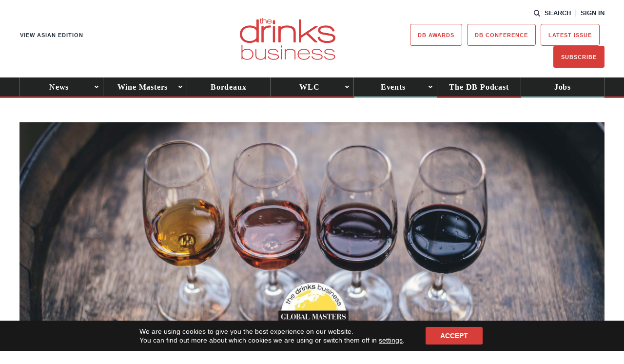

--- FILE ---
content_type: text/html; charset=UTF-8
request_url: https://www.thedrinksbusiness.com/db-awards/?edition=asia
body_size: 17090
content:
<!DOCTYPE html>
<html lang="en-GB">
<head>
    <title>DB Awards - The Drinks Business</title>
    <meta charset="UTF-8" /> 
    <meta http-equiv="x-ua-compatible" content="IE=edge">
    <link rel="icon" type="image/png" href="https://www.thedrinksbusiness.com/content/themes/redwire-drink-business/assets/images/db/favicon.png" />
    <meta name="viewport" content="width=device-width, initial-scale=1">
    <meta name="post-author" content="Asi Merchant">
    <meta name="post-publish-date" content="2019-08-16">
    <link rel="profile" href="http://gmpg.org/xfn/11">
    
    <script async="async" src="https://www.googletagservices.com/tag/js/gpt.js"> </script>



<script async src="https://www.googletagmanager.com/gtag/js?id=G-JQ6MBTH53X"></script>

<script>

window.dataLayer = window.dataLayer || [];

function gtag(){dataLayer.push(arguments);}

const authorMeta = document.querySelector('meta[name="post-author"]');
const postAuthor = authorMeta ? authorMeta.content : 'Unknown';

const publishDateMeta = document.querySelector('meta[name="post-publish-date"]');
const postDate = publishDateMeta ? publishDateMeta.content : 'Unknown';

gtag('js', new Date());

gtag('config', 'G-JQ6MBTH53X');

gtag('event', 'page_view', {
    post_author: postAuthor,
    post_publish_date: postDate
});

</script>

            
<script>

// define google tag namespace
window.googletag = window.googletag || { cmd: [] };

function get_current_size() {

    var screen_widths = {
            xl : 1000,
            lg : 728,
            md : 320,
            sm : 0,
        };

    var current_size = "sm";

    for (var key in screen_widths) {
        if ( document.documentElement.clientWidth >= screen_widths[key] ) {
            current_size = key;
            break;
        }
    };

    return current_size;
}

googletag.cmd.push( function() {

    var current_size = get_current_size();

                        
                var dimensions      = document.getElementById("ad-180a34aec3204a6b44e6f7007fdc7300").getAttribute("data-" + current_size + "-dimensions");
                
                // Define slot
                var slot = googletag.defineSlot('/13229549/db_Banner_Main', JSON.parse(dimensions), 'ad-180a34aec3204a6b44e6f7007fdc7300')
                    .addService(googletag.pubads())
                    .setCollapseEmptyDiv(true);

                
                                                        
    googletag.enableServices();

});
</script>    
    
    <script src="https://use.typekit.net/iru2dyv.js" async></script>
    <script>try{Typekit.load({ async: true });}catch(e){}</script>

    <meta name='robots' content='index, follow, max-image-preview:large, max-snippet:-1, max-video-preview:-1' />

	<!-- This site is optimized with the Yoast SEO Premium plugin v23.9 (Yoast SEO v26.7) - https://yoast.com/wordpress/plugins/seo/ -->
	<link rel="canonical" href="https://www.thedrinksbusiness.com/db-awards/" />
	<meta property="og:locale" content="en_GB" />
	<meta property="og:type" content="article" />
	<meta property="og:title" content="DB Awards" />
	<meta property="og:url" content="https://www.thedrinksbusiness.com/db-awards/" />
	<meta property="og:site_name" content="The Drinks Business" />
	<meta property="article:publisher" content="https://www.facebook.com/TheDrinksBusiness/" />
	<meta property="article:modified_time" content="2021-03-30T19:39:22+00:00" />
	<meta property="og:image" content="https://www.thedrinksbusiness.com/content/uploads/2021/03/global_masters_header.jpg" />
	<meta property="og:image:width" content="2512" />
	<meta property="og:image:height" content="1043" />
	<meta property="og:image:type" content="image/jpeg" />
	<meta name="twitter:card" content="summary_large_image" />
	<meta name="twitter:site" content="@teamdb" />
	<script type="application/ld+json" class="yoast-schema-graph">{"@context":"https://schema.org","@graph":[{"@type":"WebPage","@id":"https://www.thedrinksbusiness.com/db-awards/","url":"https://www.thedrinksbusiness.com/db-awards/","name":"DB Awards - The Drinks Business","isPartOf":{"@id":"https://www.thedrinksbusiness.com/#website"},"primaryImageOfPage":{"@id":"https://www.thedrinksbusiness.com/db-awards/#primaryimage"},"image":{"@id":"https://www.thedrinksbusiness.com/db-awards/#primaryimage"},"thumbnailUrl":"https://www.thedrinksbusiness.com/content/uploads/2021/03/global_masters_header.jpg","datePublished":"2019-08-16T10:20:33+00:00","dateModified":"2021-03-30T19:39:22+00:00","breadcrumb":{"@id":"https://www.thedrinksbusiness.com/db-awards/#breadcrumb"},"inLanguage":"en-GB","potentialAction":[{"@type":"ReadAction","target":["https://www.thedrinksbusiness.com/db-awards/"]}]},{"@type":"ImageObject","inLanguage":"en-GB","@id":"https://www.thedrinksbusiness.com/db-awards/#primaryimage","url":"https://www.thedrinksbusiness.com/content/uploads/2021/03/global_masters_header.jpg","contentUrl":"https://www.thedrinksbusiness.com/content/uploads/2021/03/global_masters_header.jpg","width":2512,"height":1043},{"@type":"BreadcrumbList","@id":"https://www.thedrinksbusiness.com/db-awards/#breadcrumb","itemListElement":[{"@type":"ListItem","position":1,"name":"Home","item":"https://www.thedrinksbusiness.com/"},{"@type":"ListItem","position":2,"name":"DB Awards"}]},{"@type":"WebSite","@id":"https://www.thedrinksbusiness.com/#website","url":"https://www.thedrinksbusiness.com/","name":"The Drinks Business","description":"The Drinks Business is the leading drinks magazine for the off and on trade","publisher":{"@id":"https://www.thedrinksbusiness.com/#organization"},"potentialAction":[{"@type":"SearchAction","target":{"@type":"EntryPoint","urlTemplate":"https://www.thedrinksbusiness.com/?s={search_term_string}"},"query-input":{"@type":"PropertyValueSpecification","valueRequired":true,"valueName":"search_term_string"}}],"inLanguage":"en-GB"},{"@type":"Organization","@id":"https://www.thedrinksbusiness.com/#organization","name":"The Drinks Business","url":"https://www.thedrinksbusiness.com/","logo":{"@type":"ImageObject","inLanguage":"en-GB","@id":"https://www.thedrinksbusiness.com/#/schema/logo/image/","url":"https://www.thedrinksbusiness.com/content/uploads/2024/11/logo.png","contentUrl":"https://www.thedrinksbusiness.com/content/uploads/2024/11/logo.png","width":391,"height":171,"caption":"The Drinks Business"},"image":{"@id":"https://www.thedrinksbusiness.com/#/schema/logo/image/"},"sameAs":["https://www.facebook.com/TheDrinksBusiness/","https://x.com/teamdb","https://www.instagram.com/thedrinksbusiness/","https://www.linkedin.com/company/the-drinks-business","https://www.youtube.com/channel/UCVTvreo5kSkFF3ZhzVchA4w","https://en.wikipedia.org/wiki/The_Drinks_Business"]}]}</script>
	<!-- / Yoast SEO Premium plugin. -->


<script type="text/javascript" id="wpp-js" src="https://www.thedrinksbusiness.com/content/plugins/wordpress-popular-posts/assets/js/wpp.min.js?ver=7.3.6" data-sampling="1" data-sampling-rate="100" data-api-url="https://www.thedrinksbusiness.com/wp-json/wordpress-popular-posts" data-post-id="454418" data-token="2d61b79ec0" data-lang="0" data-debug="0"></script>
<link rel="alternate" title="oEmbed (JSON)" type="application/json+oembed" href="https://www.thedrinksbusiness.com/wp-json/oembed/1.0/embed?url=https%3A%2F%2Fwww.thedrinksbusiness.com%2Fdb-awards%2F" />
<link rel="alternate" title="oEmbed (XML)" type="text/xml+oembed" href="https://www.thedrinksbusiness.com/wp-json/oembed/1.0/embed?url=https%3A%2F%2Fwww.thedrinksbusiness.com%2Fdb-awards%2F&#038;format=xml" />
<style id='wp-img-auto-sizes-contain-inline-css' type='text/css'>
img:is([sizes=auto i],[sizes^="auto," i]){contain-intrinsic-size:3000px 1500px}
/*# sourceURL=wp-img-auto-sizes-contain-inline-css */
</style>
<style id='wp-block-library-inline-css' type='text/css'>
:root{--wp-block-synced-color:#7a00df;--wp-block-synced-color--rgb:122,0,223;--wp-bound-block-color:var(--wp-block-synced-color);--wp-editor-canvas-background:#ddd;--wp-admin-theme-color:#007cba;--wp-admin-theme-color--rgb:0,124,186;--wp-admin-theme-color-darker-10:#006ba1;--wp-admin-theme-color-darker-10--rgb:0,107,160.5;--wp-admin-theme-color-darker-20:#005a87;--wp-admin-theme-color-darker-20--rgb:0,90,135;--wp-admin-border-width-focus:2px}@media (min-resolution:192dpi){:root{--wp-admin-border-width-focus:1.5px}}.wp-element-button{cursor:pointer}:root .has-very-light-gray-background-color{background-color:#eee}:root .has-very-dark-gray-background-color{background-color:#313131}:root .has-very-light-gray-color{color:#eee}:root .has-very-dark-gray-color{color:#313131}:root .has-vivid-green-cyan-to-vivid-cyan-blue-gradient-background{background:linear-gradient(135deg,#00d084,#0693e3)}:root .has-purple-crush-gradient-background{background:linear-gradient(135deg,#34e2e4,#4721fb 50%,#ab1dfe)}:root .has-hazy-dawn-gradient-background{background:linear-gradient(135deg,#faaca8,#dad0ec)}:root .has-subdued-olive-gradient-background{background:linear-gradient(135deg,#fafae1,#67a671)}:root .has-atomic-cream-gradient-background{background:linear-gradient(135deg,#fdd79a,#004a59)}:root .has-nightshade-gradient-background{background:linear-gradient(135deg,#330968,#31cdcf)}:root .has-midnight-gradient-background{background:linear-gradient(135deg,#020381,#2874fc)}:root{--wp--preset--font-size--normal:16px;--wp--preset--font-size--huge:42px}.has-regular-font-size{font-size:1em}.has-larger-font-size{font-size:2.625em}.has-normal-font-size{font-size:var(--wp--preset--font-size--normal)}.has-huge-font-size{font-size:var(--wp--preset--font-size--huge)}.has-text-align-center{text-align:center}.has-text-align-left{text-align:left}.has-text-align-right{text-align:right}.has-fit-text{white-space:nowrap!important}#end-resizable-editor-section{display:none}.aligncenter{clear:both}.items-justified-left{justify-content:flex-start}.items-justified-center{justify-content:center}.items-justified-right{justify-content:flex-end}.items-justified-space-between{justify-content:space-between}.screen-reader-text{border:0;clip-path:inset(50%);height:1px;margin:-1px;overflow:hidden;padding:0;position:absolute;width:1px;word-wrap:normal!important}.screen-reader-text:focus{background-color:#ddd;clip-path:none;color:#444;display:block;font-size:1em;height:auto;left:5px;line-height:normal;padding:15px 23px 14px;text-decoration:none;top:5px;width:auto;z-index:100000}html :where(.has-border-color){border-style:solid}html :where([style*=border-top-color]){border-top-style:solid}html :where([style*=border-right-color]){border-right-style:solid}html :where([style*=border-bottom-color]){border-bottom-style:solid}html :where([style*=border-left-color]){border-left-style:solid}html :where([style*=border-width]){border-style:solid}html :where([style*=border-top-width]){border-top-style:solid}html :where([style*=border-right-width]){border-right-style:solid}html :where([style*=border-bottom-width]){border-bottom-style:solid}html :where([style*=border-left-width]){border-left-style:solid}html :where(img[class*=wp-image-]){height:auto;max-width:100%}:where(figure){margin:0 0 1em}html :where(.is-position-sticky){--wp-admin--admin-bar--position-offset:var(--wp-admin--admin-bar--height,0px)}@media screen and (max-width:600px){html :where(.is-position-sticky){--wp-admin--admin-bar--position-offset:0px}}

/*# sourceURL=wp-block-library-inline-css */
</style><style id='global-styles-inline-css' type='text/css'>
:root{--wp--preset--aspect-ratio--square: 1;--wp--preset--aspect-ratio--4-3: 4/3;--wp--preset--aspect-ratio--3-4: 3/4;--wp--preset--aspect-ratio--3-2: 3/2;--wp--preset--aspect-ratio--2-3: 2/3;--wp--preset--aspect-ratio--16-9: 16/9;--wp--preset--aspect-ratio--9-16: 9/16;--wp--preset--gradient--vivid-cyan-blue-to-vivid-purple: linear-gradient(135deg,rgb(6,147,227) 0%,rgb(155,81,224) 100%);--wp--preset--gradient--light-green-cyan-to-vivid-green-cyan: linear-gradient(135deg,rgb(122,220,180) 0%,rgb(0,208,130) 100%);--wp--preset--gradient--luminous-vivid-amber-to-luminous-vivid-orange: linear-gradient(135deg,rgb(252,185,0) 0%,rgb(255,105,0) 100%);--wp--preset--gradient--luminous-vivid-orange-to-vivid-red: linear-gradient(135deg,rgb(255,105,0) 0%,rgb(207,46,46) 100%);--wp--preset--gradient--very-light-gray-to-cyan-bluish-gray: linear-gradient(135deg,rgb(238,238,238) 0%,rgb(169,184,195) 100%);--wp--preset--gradient--cool-to-warm-spectrum: linear-gradient(135deg,rgb(74,234,220) 0%,rgb(151,120,209) 20%,rgb(207,42,186) 40%,rgb(238,44,130) 60%,rgb(251,105,98) 80%,rgb(254,248,76) 100%);--wp--preset--gradient--blush-light-purple: linear-gradient(135deg,rgb(255,206,236) 0%,rgb(152,150,240) 100%);--wp--preset--gradient--blush-bordeaux: linear-gradient(135deg,rgb(254,205,165) 0%,rgb(254,45,45) 50%,rgb(107,0,62) 100%);--wp--preset--gradient--luminous-dusk: linear-gradient(135deg,rgb(255,203,112) 0%,rgb(199,81,192) 50%,rgb(65,88,208) 100%);--wp--preset--gradient--pale-ocean: linear-gradient(135deg,rgb(255,245,203) 0%,rgb(182,227,212) 50%,rgb(51,167,181) 100%);--wp--preset--gradient--electric-grass: linear-gradient(135deg,rgb(202,248,128) 0%,rgb(113,206,126) 100%);--wp--preset--gradient--midnight: linear-gradient(135deg,rgb(2,3,129) 0%,rgb(40,116,252) 100%);--wp--preset--font-size--small: 13px;--wp--preset--font-size--medium: 20px;--wp--preset--font-size--large: 36px;--wp--preset--font-size--x-large: 42px;--wp--preset--spacing--20: 0.44rem;--wp--preset--spacing--30: 0.67rem;--wp--preset--spacing--40: 1rem;--wp--preset--spacing--50: 1.5rem;--wp--preset--spacing--60: 2.25rem;--wp--preset--spacing--70: 3.38rem;--wp--preset--spacing--80: 5.06rem;--wp--preset--shadow--natural: 6px 6px 9px rgba(0, 0, 0, 0.2);--wp--preset--shadow--deep: 12px 12px 50px rgba(0, 0, 0, 0.4);--wp--preset--shadow--sharp: 6px 6px 0px rgba(0, 0, 0, 0.2);--wp--preset--shadow--outlined: 6px 6px 0px -3px rgb(255, 255, 255), 6px 6px rgb(0, 0, 0);--wp--preset--shadow--crisp: 6px 6px 0px rgb(0, 0, 0);}:where(.is-layout-flex){gap: 0.5em;}:where(.is-layout-grid){gap: 0.5em;}body .is-layout-flex{display: flex;}.is-layout-flex{flex-wrap: wrap;align-items: center;}.is-layout-flex > :is(*, div){margin: 0;}body .is-layout-grid{display: grid;}.is-layout-grid > :is(*, div){margin: 0;}:where(.wp-block-columns.is-layout-flex){gap: 2em;}:where(.wp-block-columns.is-layout-grid){gap: 2em;}:where(.wp-block-post-template.is-layout-flex){gap: 1.25em;}:where(.wp-block-post-template.is-layout-grid){gap: 1.25em;}.has-vivid-cyan-blue-to-vivid-purple-gradient-background{background: var(--wp--preset--gradient--vivid-cyan-blue-to-vivid-purple) !important;}.has-light-green-cyan-to-vivid-green-cyan-gradient-background{background: var(--wp--preset--gradient--light-green-cyan-to-vivid-green-cyan) !important;}.has-luminous-vivid-amber-to-luminous-vivid-orange-gradient-background{background: var(--wp--preset--gradient--luminous-vivid-amber-to-luminous-vivid-orange) !important;}.has-luminous-vivid-orange-to-vivid-red-gradient-background{background: var(--wp--preset--gradient--luminous-vivid-orange-to-vivid-red) !important;}.has-very-light-gray-to-cyan-bluish-gray-gradient-background{background: var(--wp--preset--gradient--very-light-gray-to-cyan-bluish-gray) !important;}.has-cool-to-warm-spectrum-gradient-background{background: var(--wp--preset--gradient--cool-to-warm-spectrum) !important;}.has-blush-light-purple-gradient-background{background: var(--wp--preset--gradient--blush-light-purple) !important;}.has-blush-bordeaux-gradient-background{background: var(--wp--preset--gradient--blush-bordeaux) !important;}.has-luminous-dusk-gradient-background{background: var(--wp--preset--gradient--luminous-dusk) !important;}.has-pale-ocean-gradient-background{background: var(--wp--preset--gradient--pale-ocean) !important;}.has-electric-grass-gradient-background{background: var(--wp--preset--gradient--electric-grass) !important;}.has-midnight-gradient-background{background: var(--wp--preset--gradient--midnight) !important;}.has-small-font-size{font-size: var(--wp--preset--font-size--small) !important;}.has-medium-font-size{font-size: var(--wp--preset--font-size--medium) !important;}.has-large-font-size{font-size: var(--wp--preset--font-size--large) !important;}.has-x-large-font-size{font-size: var(--wp--preset--font-size--x-large) !important;}
/*# sourceURL=global-styles-inline-css */
</style>

<style id='classic-theme-styles-inline-css' type='text/css'>
/*! This file is auto-generated */
.wp-block-button__link{color:#fff;background-color:#32373c;border-radius:9999px;box-shadow:none;text-decoration:none;padding:calc(.667em + 2px) calc(1.333em + 2px);font-size:1.125em}.wp-block-file__button{background:#32373c;color:#fff;text-decoration:none}
/*# sourceURL=/wp-includes/css/classic-themes.min.css */
</style>
<link rel='stylesheet' id='som_lost_password_style-css' href='https://www.thedrinksbusiness.com/content/plugins/frontend-reset-password/assets/css/password-lost.css?ver=6.9' type='text/css' media='all' />
<link rel='stylesheet' id='magnificpopup-stylesheet-css' href='https://www.thedrinksbusiness.com/content/themes/redwire-drink-business/assets/css/vendor/magnific-popup.css?ver=6.9' type='text/css' media='all' />
<link rel='stylesheet' id='main-stylesheet-css' href='https://www.thedrinksbusiness.com/content/themes/redwire-drink-business/assets/css/db.min.css?ver=2.7.6' type='text/css' media='all' />
<link rel='stylesheet' id='moove_gdpr_frontend-css' href='https://www.thedrinksbusiness.com/content/plugins/gdpr-cookie-compliance/dist/styles/gdpr-main-nf.css?ver=5.0.9' type='text/css' media='all' />
<style id='moove_gdpr_frontend-inline-css' type='text/css'>
				#moove_gdpr_cookie_modal .moove-gdpr-modal-content .moove-gdpr-tab-main h3.tab-title, 
				#moove_gdpr_cookie_modal .moove-gdpr-modal-content .moove-gdpr-tab-main span.tab-title,
				#moove_gdpr_cookie_modal .moove-gdpr-modal-content .moove-gdpr-modal-left-content #moove-gdpr-menu li a, 
				#moove_gdpr_cookie_modal .moove-gdpr-modal-content .moove-gdpr-modal-left-content #moove-gdpr-menu li button,
				#moove_gdpr_cookie_modal .moove-gdpr-modal-content .moove-gdpr-modal-left-content .moove-gdpr-branding-cnt a,
				#moove_gdpr_cookie_modal .moove-gdpr-modal-content .moove-gdpr-modal-footer-content .moove-gdpr-button-holder a.mgbutton, 
				#moove_gdpr_cookie_modal .moove-gdpr-modal-content .moove-gdpr-modal-footer-content .moove-gdpr-button-holder button.mgbutton,
				#moove_gdpr_cookie_modal .cookie-switch .cookie-slider:after, 
				#moove_gdpr_cookie_modal .cookie-switch .slider:after, 
				#moove_gdpr_cookie_modal .switch .cookie-slider:after, 
				#moove_gdpr_cookie_modal .switch .slider:after,
				#moove_gdpr_cookie_info_bar .moove-gdpr-info-bar-container .moove-gdpr-info-bar-content p, 
				#moove_gdpr_cookie_info_bar .moove-gdpr-info-bar-container .moove-gdpr-info-bar-content p a,
				#moove_gdpr_cookie_info_bar .moove-gdpr-info-bar-container .moove-gdpr-info-bar-content a.mgbutton, 
				#moove_gdpr_cookie_info_bar .moove-gdpr-info-bar-container .moove-gdpr-info-bar-content button.mgbutton,
				#moove_gdpr_cookie_modal .moove-gdpr-modal-content .moove-gdpr-tab-main .moove-gdpr-tab-main-content h1, 
				#moove_gdpr_cookie_modal .moove-gdpr-modal-content .moove-gdpr-tab-main .moove-gdpr-tab-main-content h2, 
				#moove_gdpr_cookie_modal .moove-gdpr-modal-content .moove-gdpr-tab-main .moove-gdpr-tab-main-content h3, 
				#moove_gdpr_cookie_modal .moove-gdpr-modal-content .moove-gdpr-tab-main .moove-gdpr-tab-main-content h4, 
				#moove_gdpr_cookie_modal .moove-gdpr-modal-content .moove-gdpr-tab-main .moove-gdpr-tab-main-content h5, 
				#moove_gdpr_cookie_modal .moove-gdpr-modal-content .moove-gdpr-tab-main .moove-gdpr-tab-main-content h6,
				#moove_gdpr_cookie_modal .moove-gdpr-modal-content.moove_gdpr_modal_theme_v2 .moove-gdpr-modal-title .tab-title,
				#moove_gdpr_cookie_modal .moove-gdpr-modal-content.moove_gdpr_modal_theme_v2 .moove-gdpr-tab-main h3.tab-title, 
				#moove_gdpr_cookie_modal .moove-gdpr-modal-content.moove_gdpr_modal_theme_v2 .moove-gdpr-tab-main span.tab-title,
				#moove_gdpr_cookie_modal .moove-gdpr-modal-content.moove_gdpr_modal_theme_v2 .moove-gdpr-branding-cnt a {
					font-weight: inherit				}
			#moove_gdpr_cookie_modal,#moove_gdpr_cookie_info_bar,.gdpr_cookie_settings_shortcode_content{font-family:inherit}#moove_gdpr_save_popup_settings_button{background-color:#373737;color:#fff}#moove_gdpr_save_popup_settings_button:hover{background-color:#000}#moove_gdpr_cookie_info_bar .moove-gdpr-info-bar-container .moove-gdpr-info-bar-content a.mgbutton,#moove_gdpr_cookie_info_bar .moove-gdpr-info-bar-container .moove-gdpr-info-bar-content button.mgbutton{background-color:#d73d39}#moove_gdpr_cookie_modal .moove-gdpr-modal-content .moove-gdpr-modal-footer-content .moove-gdpr-button-holder a.mgbutton,#moove_gdpr_cookie_modal .moove-gdpr-modal-content .moove-gdpr-modal-footer-content .moove-gdpr-button-holder button.mgbutton,.gdpr_cookie_settings_shortcode_content .gdpr-shr-button.button-green{background-color:#d73d39;border-color:#d73d39}#moove_gdpr_cookie_modal .moove-gdpr-modal-content .moove-gdpr-modal-footer-content .moove-gdpr-button-holder a.mgbutton:hover,#moove_gdpr_cookie_modal .moove-gdpr-modal-content .moove-gdpr-modal-footer-content .moove-gdpr-button-holder button.mgbutton:hover,.gdpr_cookie_settings_shortcode_content .gdpr-shr-button.button-green:hover{background-color:#fff;color:#d73d39}#moove_gdpr_cookie_modal .moove-gdpr-modal-content .moove-gdpr-modal-close i,#moove_gdpr_cookie_modal .moove-gdpr-modal-content .moove-gdpr-modal-close span.gdpr-icon{background-color:#d73d39;border:1px solid #d73d39}#moove_gdpr_cookie_info_bar span.moove-gdpr-infobar-allow-all.focus-g,#moove_gdpr_cookie_info_bar span.moove-gdpr-infobar-allow-all:focus,#moove_gdpr_cookie_info_bar button.moove-gdpr-infobar-allow-all.focus-g,#moove_gdpr_cookie_info_bar button.moove-gdpr-infobar-allow-all:focus,#moove_gdpr_cookie_info_bar span.moove-gdpr-infobar-reject-btn.focus-g,#moove_gdpr_cookie_info_bar span.moove-gdpr-infobar-reject-btn:focus,#moove_gdpr_cookie_info_bar button.moove-gdpr-infobar-reject-btn.focus-g,#moove_gdpr_cookie_info_bar button.moove-gdpr-infobar-reject-btn:focus,#moove_gdpr_cookie_info_bar span.change-settings-button.focus-g,#moove_gdpr_cookie_info_bar span.change-settings-button:focus,#moove_gdpr_cookie_info_bar button.change-settings-button.focus-g,#moove_gdpr_cookie_info_bar button.change-settings-button:focus{-webkit-box-shadow:0 0 1px 3px #d73d39;-moz-box-shadow:0 0 1px 3px #d73d39;box-shadow:0 0 1px 3px #d73d39}#moove_gdpr_cookie_modal .moove-gdpr-modal-content .moove-gdpr-modal-close i:hover,#moove_gdpr_cookie_modal .moove-gdpr-modal-content .moove-gdpr-modal-close span.gdpr-icon:hover,#moove_gdpr_cookie_info_bar span[data-href]>u.change-settings-button{color:#d73d39}#moove_gdpr_cookie_modal .moove-gdpr-modal-content .moove-gdpr-modal-left-content #moove-gdpr-menu li.menu-item-selected a span.gdpr-icon,#moove_gdpr_cookie_modal .moove-gdpr-modal-content .moove-gdpr-modal-left-content #moove-gdpr-menu li.menu-item-selected button span.gdpr-icon{color:inherit}#moove_gdpr_cookie_modal .moove-gdpr-modal-content .moove-gdpr-modal-left-content #moove-gdpr-menu li a span.gdpr-icon,#moove_gdpr_cookie_modal .moove-gdpr-modal-content .moove-gdpr-modal-left-content #moove-gdpr-menu li button span.gdpr-icon{color:inherit}#moove_gdpr_cookie_modal .gdpr-acc-link{line-height:0;font-size:0;color:transparent;position:absolute}#moove_gdpr_cookie_modal .moove-gdpr-modal-content .moove-gdpr-modal-close:hover i,#moove_gdpr_cookie_modal .moove-gdpr-modal-content .moove-gdpr-modal-left-content #moove-gdpr-menu li a,#moove_gdpr_cookie_modal .moove-gdpr-modal-content .moove-gdpr-modal-left-content #moove-gdpr-menu li button,#moove_gdpr_cookie_modal .moove-gdpr-modal-content .moove-gdpr-modal-left-content #moove-gdpr-menu li button i,#moove_gdpr_cookie_modal .moove-gdpr-modal-content .moove-gdpr-modal-left-content #moove-gdpr-menu li a i,#moove_gdpr_cookie_modal .moove-gdpr-modal-content .moove-gdpr-tab-main .moove-gdpr-tab-main-content a:hover,#moove_gdpr_cookie_info_bar.moove-gdpr-dark-scheme .moove-gdpr-info-bar-container .moove-gdpr-info-bar-content a.mgbutton:hover,#moove_gdpr_cookie_info_bar.moove-gdpr-dark-scheme .moove-gdpr-info-bar-container .moove-gdpr-info-bar-content button.mgbutton:hover,#moove_gdpr_cookie_info_bar.moove-gdpr-dark-scheme .moove-gdpr-info-bar-container .moove-gdpr-info-bar-content a:hover,#moove_gdpr_cookie_info_bar.moove-gdpr-dark-scheme .moove-gdpr-info-bar-container .moove-gdpr-info-bar-content button:hover,#moove_gdpr_cookie_info_bar.moove-gdpr-dark-scheme .moove-gdpr-info-bar-container .moove-gdpr-info-bar-content span.change-settings-button:hover,#moove_gdpr_cookie_info_bar.moove-gdpr-dark-scheme .moove-gdpr-info-bar-container .moove-gdpr-info-bar-content button.change-settings-button:hover,#moove_gdpr_cookie_info_bar.moove-gdpr-dark-scheme .moove-gdpr-info-bar-container .moove-gdpr-info-bar-content u.change-settings-button:hover,#moove_gdpr_cookie_info_bar span[data-href]>u.change-settings-button,#moove_gdpr_cookie_info_bar.moove-gdpr-dark-scheme .moove-gdpr-info-bar-container .moove-gdpr-info-bar-content a.mgbutton.focus-g,#moove_gdpr_cookie_info_bar.moove-gdpr-dark-scheme .moove-gdpr-info-bar-container .moove-gdpr-info-bar-content button.mgbutton.focus-g,#moove_gdpr_cookie_info_bar.moove-gdpr-dark-scheme .moove-gdpr-info-bar-container .moove-gdpr-info-bar-content a.focus-g,#moove_gdpr_cookie_info_bar.moove-gdpr-dark-scheme .moove-gdpr-info-bar-container .moove-gdpr-info-bar-content button.focus-g,#moove_gdpr_cookie_info_bar.moove-gdpr-dark-scheme .moove-gdpr-info-bar-container .moove-gdpr-info-bar-content a.mgbutton:focus,#moove_gdpr_cookie_info_bar.moove-gdpr-dark-scheme .moove-gdpr-info-bar-container .moove-gdpr-info-bar-content button.mgbutton:focus,#moove_gdpr_cookie_info_bar.moove-gdpr-dark-scheme .moove-gdpr-info-bar-container .moove-gdpr-info-bar-content a:focus,#moove_gdpr_cookie_info_bar.moove-gdpr-dark-scheme .moove-gdpr-info-bar-container .moove-gdpr-info-bar-content button:focus,#moove_gdpr_cookie_info_bar.moove-gdpr-dark-scheme .moove-gdpr-info-bar-container .moove-gdpr-info-bar-content span.change-settings-button.focus-g,span.change-settings-button:focus,button.change-settings-button.focus-g,button.change-settings-button:focus,#moove_gdpr_cookie_info_bar.moove-gdpr-dark-scheme .moove-gdpr-info-bar-container .moove-gdpr-info-bar-content u.change-settings-button.focus-g,#moove_gdpr_cookie_info_bar.moove-gdpr-dark-scheme .moove-gdpr-info-bar-container .moove-gdpr-info-bar-content u.change-settings-button:focus{color:#d73d39}#moove_gdpr_cookie_modal .moove-gdpr-branding.focus-g span,#moove_gdpr_cookie_modal .moove-gdpr-modal-content .moove-gdpr-tab-main a.focus-g,#moove_gdpr_cookie_modal .moove-gdpr-modal-content .moove-gdpr-tab-main .gdpr-cd-details-toggle.focus-g{color:#d73d39}#moove_gdpr_cookie_modal.gdpr_lightbox-hide{display:none}
/*# sourceURL=moove_gdpr_frontend-inline-css */
</style>
<script type="text/javascript" src="https://www.thedrinksbusiness.com/wp/wp-includes/js/jquery/jquery.min.js?ver=3.7.1" id="jquery-core-js"></script>
<script type="text/javascript" src="https://www.thedrinksbusiness.com/wp/wp-includes/js/jquery/jquery-migrate.min.js?ver=3.4.1" id="jquery-migrate-js"></script>
<link rel="https://api.w.org/" href="https://www.thedrinksbusiness.com/wp-json/" /><link rel="alternate" title="JSON" type="application/json" href="https://www.thedrinksbusiness.com/wp-json/wp/v2/pages/454418" /><link rel='shortlink' href='https://www.thedrinksbusiness.com/?p=454418' />
<style>
.som-password-error-message,
.som-password-sent-message {
	background-color: #ff2d2d;
	border-color: #ff2d2d;
}
</style>
            <style id="wpp-loading-animation-styles">@-webkit-keyframes bgslide{from{background-position-x:0}to{background-position-x:-200%}}@keyframes bgslide{from{background-position-x:0}to{background-position-x:-200%}}.wpp-widget-block-placeholder,.wpp-shortcode-placeholder{margin:0 auto;width:60px;height:3px;background:#dd3737;background:linear-gradient(90deg,#dd3737 0%,#571313 10%,#dd3737 100%);background-size:200% auto;border-radius:3px;-webkit-animation:bgslide 1s infinite linear;animation:bgslide 1s infinite linear}</style>
            <link rel="icon" href="https://www.thedrinksbusiness.com/content/uploads/2023/02/cropped-db-favicon-32x32.png" sizes="32x32" />
<link rel="icon" href="https://www.thedrinksbusiness.com/content/uploads/2023/02/cropped-db-favicon-192x192.png" sizes="192x192" />
<link rel="apple-touch-icon" href="https://www.thedrinksbusiness.com/content/uploads/2023/02/cropped-db-favicon-180x180.png" />
<meta name="msapplication-TileImage" content="https://www.thedrinksbusiness.com/content/uploads/2023/02/cropped-db-favicon-270x270.png" />


    <script>
        var APP_VARS = {
            AJAX: "https://www.thedrinksbusiness.com/wp/wp-admin/admin-ajax.php",
            IMAGES_URL: "https://www.thedrinksbusiness.com/content/themes/redwire-drink-business/assets/images",
            COUNTRY: "",
            PUBLICATION: "db",
            PUBLICATION_PRIMARY: "db",
            PUBLICATION_PRIMARY_HOME: "https://www.thedrinksbusiness.com",
            PUBLICATION_ALT: "db-asia",
            PUBLICATION_ALT_HOME: "https://www.thedrinksbusiness.com/hk/?publication=db-asia&currency=HKD",
        };
    </script>

</head>
<body class="wp-singular page-template page-template-award-list page-template-award-list-php page page-id-454418 page-parent wp-theme-redwire-drink-business site-db">

                <div class="c-sticky-ad">
    
            <div>
            <div class="container text-center">
                    
            
                <div class="c-ad c-ad--banner-header c-ad--header-banner" data-ad-position="header-banner">
            <div id="ad-180a34aec3204a6b44e6f7007fdc7300" class="c-ad__slot" 
                 
                    data-sm-dimensions="[88,31]" 
                 
                    data-md-dimensions="[320,90]" 
                 
                    data-lg-dimensions="[[1260,190],[970, 250],[728, 90]]" 
                 
                    data-xl-dimensions="[[1260,190],[970, 250],[728, 90]]" 
                            >
            </div>
        </div>
                </div>
        </div>
        <header id="js-sticky-ad-header" class=" c-sticky-ad__header">
        <div class="container container--fullwidth py-4">
            <div class="row no-gutters align-items-start align-items-md-center">
                <div class="col-6 col-md-4 u-fs-zero">
                    <div class="c-header-nav__list text-uppercase"> 
                                                    <a href="https://www.thedrinksbusiness.com/hk/?publication=db-asia&currency=HKD" class="c-button c-button--naked mb-3">View Asian edition</a>
                                            </div>
                    <a href="#" class="c-burger c-header-ham js-menu-open">
    <img src="https://www.thedrinksbusiness.com/content/themes/redwire-drink-business/assets/images/icons/burger.svg" alt="Menu" class="svg" />
    <span>Menu</span>
</a>                </div>
                <div class="col-md-3 text-center pt-4 pt-md-0 order-3 order-md-2">
                    

        
<h2 class="c-logo js-logo ">
    <span>The Drinks Business</span>
    <a href="https://www.thedrinksbusiness.com" title="The Drinks Business">
        <img src="https://www.thedrinksbusiness.com/content/themes/redwire-drink-business/assets/images/db/logo.png" alt="The Drinks Business" height="86" width="197" />
    </a>
</h2>                </div>
                <div class="col-6 col-md-5 text-right order-2 order-md-3">
                    <nav class="c-header-nav-min">
                        <a href="#" class="c-header-nav-min__option c-header-nav-min__option--search js-search" rel="nofollow noreferrer noopener">
                            <img src="https://www.thedrinksbusiness.com/content/themes/redwire-drink-business/assets/images/icons/search.svg" class="svg" alt="Search" height="14" width="13" />
                            <span>Search</span>
                        </a>
                                                <a href="https://www.thedrinksbusiness.com/my-account/login/" class="c-header-nav-min__option c-header-nav-min__option--user js-user-logged-out" rel="nofollow noreferrer noopener">
                            <span>Sign in</span>
                        </a>
                        <a href="https://www.thedrinksbusiness.com/my-account/" class="c-header-nav-min__option c-header-nav-min__option--user js-user-logged-in" rel="nofollow noreferrer noopener">
                            <span>My account</span>
                        </a>
                        <a href="https://www.thedrinksbusiness.com/wp/wp-login.php?action=logout&amp;redirect_to=https%3A%2F%2Fwww.thedrinksbusiness.com%2Fdb-awards%2F%3Fedition%3Dasia&amp;_wpnonce=8b4fa1b39a" class="c-header-nav-min__option c-header-nav-min__option--user js-user-logged-in" rel="nofollow noreferrer noopener">
                            <span>Sign out</span>
                        </a>
                        <div class="c-header-nav-min__option c-header-nav-min__option--submenu js-header-nav-submenu">
                            <img src="https://www.thedrinksbusiness.com/content/themes/redwire-drink-business/assets/images/icons/user-account.svg" class="svg" alt="User" />
                            <ul class="c-header-nav-min__submenu">
                                <li class="js-user-logged-out"><a href="https://www.thedrinksbusiness.com/my-account/login/" rel="nofollow noreferrer noopener">Sign in</a></li>
                                <li class="js-user-logged-in"><a href="https://www.thedrinksbusiness.com/my-account/" rel="nofollow noreferrer noopener">My account</a></li>
                                <li class="js-user-logged-in"><a href="https://www.thedrinksbusiness.com/wp/wp-login.php?action=logout&amp;redirect_to=https%3A%2F%2Fwww.thedrinksbusiness.com%2Fdb-awards%2F%3Fedition%3Dasia&amp;_wpnonce=8b4fa1b39a" rel="nofollow noreferrer noopener">Sign out</a></li>
                            </ul>
                        </div>
                    </nav>
                    <div class="u-fs-zero pt-3 d-none d-lg-block">
                                                                            <a target="_blank" href="https://dbawards.thedrinksbusiness.com/" class="c-button c-button--secondary c-button--ghost mr-2">
                            db Awards</a>
                                                                            <a target="_blank" href="https://conference.thedrinksbusiness.com/" class="c-button c-button--secondary c-button--ghost mr-2">
                                DB Conference
                            </a>
                                                                            <a href="/in-the-magazine/" class="c-button c-button--secondary c-button--ghost mr-2">Latest issue</a>
                                                                            <a href="/subscribe/" class="c-button c-button--secondary">Subscribe</a>
                                            </div>
                </div>
            </div>
        </div>
        <div class="c-main-header-nav">
            <div class="container">
                <ul class="c-main-header-nav__menu list-unstyled">
                                            <li class="list-unstyled-item  menu-item menu-item-type-taxonomy menu-item-object-category menu-item-646101 menu-item-has-children m-0">
                            <a href="https://www.thedrinksbusiness.com/category/news/" class="children">News</a>
                                <ul class="sub-menu list-unstyled">
                    <li class="list-unstyled-item  menu-item menu-item-type-taxonomy menu-item-object-post_tag menu-item-646103 m-0">
                <a href="https://www.thedrinksbusiness.com/tag/wine/" class="">Wine</a>
            </li>
                    <li class="list-unstyled-item  menu-item menu-item-type-taxonomy menu-item-object-post_tag menu-item-646107 m-0">
                <a href="https://www.thedrinksbusiness.com/tag/fine-wine/" class="">Fine Wine</a>
            </li>
                    <li class="list-unstyled-item  menu-item menu-item-type-taxonomy menu-item-object-post_tag menu-item-646105 m-0">
                <a href="https://www.thedrinksbusiness.com/tag/beer/" class="">Beer</a>
            </li>
                    <li class="list-unstyled-item  menu-item menu-item-type-taxonomy menu-item-object-post_tag menu-item-646109 m-0">
                <a href="https://www.thedrinksbusiness.com/tag/spirits/" class="">Spirits</a>
            </li>
                    <li class="list-unstyled-item  menu-item menu-item-type-custom menu-item-object-custom menu-item-646115 m-0">
                <a href="/tag/retail" class="">Retail</a>
            </li>
                    <li class="list-unstyled-item  menu-item menu-item-type-taxonomy menu-item-object-post_tag menu-item-646111 m-0">
                <a href="https://www.thedrinksbusiness.com/tag/asia/" class="">Asia</a>
            </li>
                    <li class="list-unstyled-item  menu-item menu-item-type-taxonomy menu-item-object-post_tag menu-item-654009 m-0">
                <a href="https://www.thedrinksbusiness.com/tag/big-interview/" class="">The Big Interview</a>
            </li>
            </ul>
                        </li>
                                            <li class="list-unstyled-item  menu-item menu-item-type-custom menu-item-object-custom menu-item-646119 menu-item-has-children m-0">
                            <a href="https://www.globalwinemasters.com/" class="children">Wine Masters</a>
                                <ul class="sub-menu list-unstyled">
                    <li class="list-unstyled-item  menu-item menu-item-type-post_type menu-item-object-page menu-item-669633 m-0">
                <a href="https://www.thedrinksbusiness.com/master-medallists/" class="">Medal winners</a>
            </li>
            </ul>
                        </li>
                                            <li class="list-unstyled-item  menu-item menu-item-type-post_type menu-item-object-page menu-item-684767 m-0">
                            <a href="https://www.thedrinksbusiness.com/bordeaux-tasting-2024/" class="">Bordeaux</a>
                                                    </li>
                                            <li class="list-unstyled-item  menu-item menu-item-type-custom menu-item-object-custom menu-item-646121 menu-item-has-children m-0">
                            <a href="#" class="children">WLC</a>
                                <ul class="sub-menu list-unstyled">
                    <li class="list-unstyled-item  menu-item menu-item-type-custom menu-item-object-custom menu-item-646125 m-0">
                <a href="/tag/reviews/" class="">Reviews</a>
            </li>
                    <li class="list-unstyled-item  menu-item menu-item-type-custom menu-item-object-custom menu-item-646127 m-0">
                <a href="/tag/wlc/" class="">News</a>
            </li>
            </ul>
                        </li>
                                            <li class="list-unstyled-item secondary menu-item menu-item-type-custom menu-item-object-custom menu-item-646129 menu-item-has-children m-0">
                            <a href="/events/" class="children">Events</a>
                                <ul class="sub-menu list-unstyled">
                    <li class="list-unstyled-item  menu-item menu-item-type-custom menu-item-object-custom menu-item-663737 m-0">
                <a href="/events/" class="">Events Calendar</a>
            </li>
                    <li class="list-unstyled-item  menu-item menu-item-type-custom menu-item-object-custom menu-item-696251 m-0">
                <a href="https://conference.thedrinksbusiness.com" class="">db Conference 2025</a>
            </li>
                    <li class="list-unstyled-item  menu-item menu-item-type-taxonomy menu-item-object-post_tag menu-item-646131 m-0">
                <a href="https://www.thedrinksbusiness.com/tag/db-awards/" class="">db Awards</a>
            </li>
                    <li class="list-unstyled-item  menu-item menu-item-type-taxonomy menu-item-object-post_tag menu-item-646133 m-0">
                <a href="https://www.thedrinksbusiness.com/tag/green-awards/" class="">db Green Awards</a>
            </li>
                    <li class="list-unstyled-item  menu-item menu-item-type-taxonomy menu-item-object-post_tag menu-item-646135 m-0">
                <a href="https://www.thedrinksbusiness.com/tag/asian-awards/" class="">dbAsia Awards</a>
            </li>
            </ul>
                        </li>
                                            <li class="list-unstyled-item  menu-item menu-item-type-custom menu-item-object-custom menu-item-665211 m-0">
                            <a href="https://www.thedrinksbusiness.com/podcast" class="">The DB Podcast</a>
                                                    </li>
                                            <li class="list-unstyled-item secondary menu-item menu-item-type-custom menu-item-object-custom menu-item-646137 m-0">
                            <a href="https://jobs.thedrinksbusiness.com/" class="">Jobs</a>
                                                    </li>
                                    </ul>
            </div>
        </div>
        <div class="c-search-bar js-search-bar">
            <div class="container">
                <div class="c-search-bar__inner">
                    <form method="get" role="search" action="https://www.thedrinksbusiness.com" id="js-search-form">
                        <input type="text" name="s" id="s" value="" placeholder="Search..." class="c-search-bar__input js-search-input" />
                    </form>
                    <div class="c-search-bar__controls">
                        <a href="#" class="c-search-bar__trigger js-search-term">
                            <img src="https://www.thedrinksbusiness.com/content/themes/redwire-drink-business/assets/images/icons/search.svg" alt="Search" class="svg" height="14" width="13" />
                        </a>
                        <a href="#" class="c-search-bar__close js-search-close">
                            <img src="https://www.thedrinksbusiness.com/content/themes/redwire-drink-business/assets/images/icons/close.svg" alt="Close" class="svg" />
                        </a>
                    </div>
                </div>
            </div>    
        </div>
    </header>
</div>    
    	<main class="position-relative">
        
        <div class="c-menu-wrapper js-menu">
    <a href="#" class="c-menu-wrapper__close c-close js-menu-close">
        <img src="https://www.thedrinksbusiness.com/content/themes/redwire-drink-business/assets/images/icons/close.svg" class="svg" alt="Close">
        <span>Menu</span>
    </a>
    <div class="c-menu">        
        <nav class="">
            <ul class="list-unstyled c-menu-options js-main-menu">
                                    <li class="list-unstyled-item  menu-item menu-item-type-taxonomy menu-item-object-category menu-item-646101 menu-item-has-children m-0">
                        <a href="https://www.thedrinksbusiness.com/category/news/" class="children js-open-submenu">News</a>
                            <ul class="list-unstyled c-menu-options__sublevel js-submenu">
        <li class="c-menu-options__back js-close-submenu">
            <a href="#" class="">News</a>
        </li>
                    <li class=" menu-item menu-item-type-taxonomy menu-item-object-post_tag menu-item-646103 m-0">
                <a href="https://www.thedrinksbusiness.com/tag/wine/" class="">Wine</a>
                            </li>
                    <li class=" menu-item menu-item-type-taxonomy menu-item-object-post_tag menu-item-646107 m-0">
                <a href="https://www.thedrinksbusiness.com/tag/fine-wine/" class="">Fine Wine</a>
                            </li>
                    <li class=" menu-item menu-item-type-taxonomy menu-item-object-post_tag menu-item-646105 m-0">
                <a href="https://www.thedrinksbusiness.com/tag/beer/" class="">Beer</a>
                            </li>
                    <li class=" menu-item menu-item-type-taxonomy menu-item-object-post_tag menu-item-646109 m-0">
                <a href="https://www.thedrinksbusiness.com/tag/spirits/" class="">Spirits</a>
                            </li>
                    <li class=" menu-item menu-item-type-custom menu-item-object-custom menu-item-646115 m-0">
                <a href="/tag/retail" class="">Retail</a>
                            </li>
                    <li class=" menu-item menu-item-type-taxonomy menu-item-object-post_tag menu-item-646111 m-0">
                <a href="https://www.thedrinksbusiness.com/tag/asia/" class="">Asia</a>
                            </li>
                    <li class=" menu-item menu-item-type-taxonomy menu-item-object-post_tag menu-item-654009 m-0">
                <a href="https://www.thedrinksbusiness.com/tag/big-interview/" class="">The Big Interview</a>
                            </li>
            </ul>
                    </li>
                                    <li class="list-unstyled-item  menu-item menu-item-type-custom menu-item-object-custom menu-item-646119 menu-item-has-children m-0">
                        <a href="https://www.globalwinemasters.com/" class="children js-open-submenu">Wine Masters</a>
                            <ul class="list-unstyled c-menu-options__sublevel js-submenu">
        <li class="c-menu-options__back js-close-submenu">
            <a href="#" class="">Wine Masters</a>
        </li>
                    <li class=" menu-item menu-item-type-post_type menu-item-object-page menu-item-669633 m-0">
                <a href="https://www.thedrinksbusiness.com/master-medallists/" class="">Medal winners</a>
                            </li>
            </ul>
                    </li>
                                    <li class="list-unstyled-item  menu-item menu-item-type-post_type menu-item-object-page menu-item-684767 m-0">
                        <a href="https://www.thedrinksbusiness.com/bordeaux-tasting-2024/" class="">Bordeaux</a>
                                            </li>
                                    <li class="list-unstyled-item  menu-item menu-item-type-custom menu-item-object-custom menu-item-646121 menu-item-has-children m-0">
                        <a href="#" class="children js-open-submenu">WLC</a>
                            <ul class="list-unstyled c-menu-options__sublevel js-submenu">
        <li class="c-menu-options__back js-close-submenu">
            <a href="#" class="">WLC</a>
        </li>
                    <li class=" menu-item menu-item-type-custom menu-item-object-custom menu-item-646125 m-0">
                <a href="/tag/reviews/" class="">Reviews</a>
                            </li>
                    <li class=" menu-item menu-item-type-custom menu-item-object-custom menu-item-646127 m-0">
                <a href="/tag/wlc/" class="">News</a>
                            </li>
            </ul>
                    </li>
                                    <li class="list-unstyled-item secondary menu-item menu-item-type-custom menu-item-object-custom menu-item-646129 menu-item-has-children m-0">
                        <a href="/events/" class="children js-open-submenu">Events</a>
                            <ul class="list-unstyled c-menu-options__sublevel js-submenu">
        <li class="c-menu-options__back js-close-submenu">
            <a href="#" class="">Events</a>
        </li>
                    <li class=" menu-item menu-item-type-custom menu-item-object-custom menu-item-663737 m-0">
                <a href="/events/" class="">Events Calendar</a>
                            </li>
                    <li class=" menu-item menu-item-type-custom menu-item-object-custom menu-item-696251 m-0">
                <a href="https://conference.thedrinksbusiness.com" class="">db Conference 2025</a>
                            </li>
                    <li class=" menu-item menu-item-type-taxonomy menu-item-object-post_tag menu-item-646131 m-0">
                <a href="https://www.thedrinksbusiness.com/tag/db-awards/" class="">db Awards</a>
                            </li>
                    <li class=" menu-item menu-item-type-taxonomy menu-item-object-post_tag menu-item-646133 m-0">
                <a href="https://www.thedrinksbusiness.com/tag/green-awards/" class="">db Green Awards</a>
                            </li>
                    <li class=" menu-item menu-item-type-taxonomy menu-item-object-post_tag menu-item-646135 m-0">
                <a href="https://www.thedrinksbusiness.com/tag/asian-awards/" class="">dbAsia Awards</a>
                            </li>
            </ul>
                    </li>
                                    <li class="list-unstyled-item  menu-item menu-item-type-custom menu-item-object-custom menu-item-665211 m-0">
                        <a href="https://www.thedrinksbusiness.com/podcast" class="">The DB Podcast</a>
                                            </li>
                                    <li class="list-unstyled-item secondary menu-item menu-item-type-custom menu-item-object-custom menu-item-646137 m-0">
                        <a href="https://jobs.thedrinksbusiness.com/" class="">Jobs</a>
                                            </li>
                            </ul>
        </nav>
    </div>
</div>
        
        <div class="">	

                        		<div class="container pt-6 pt-lg-7 pb-8 pb-md-9 pb-lg-10">
                    <div class="mb-7">
                <div class="o-crop o-crop--fill o-crop--21:9 bg-primary">
                    <img src="https://www.thedrinksbusiness.com/content/uploads/2021/03/global_masters_header.jpg" class="o-crop__content o-crop__content--center" alt="DB Awards" />
                </div>
            </div>
                <div class="o-inner-container o-inner-container--medium-large mx-auto">
            <h1 class="u-fs-h-large mb-5 mb-md-6">
                <span class="text-secondary">Awards / </span>                DB Awards
            </h1>
            <div class="row">
                <div class="col-md-3 col-lg-3 mb-5 mb-md-0">
                    
    <nav class="c-side-menu-nav d-none d-md-block">
        <ul>
            
                                                
                
                <li class=" menu-item menu-item-type-post_type menu-item-object-page current-menu-item page_item page-item-454418 current_page_item menu-item-502903 ">
                    
                    <a href="https://www.thedrinksbusiness.com/db-awards/" class="">Competitions</a>

                    
                </li>
            
                                                
                
                <li class=" menu-item menu-item-type-post_type menu-item-object-page menu-item-503974 ">
                    
                    <a href="https://www.thedrinksbusiness.com/db-awards/the-global-wine-masters-competitions/" class="">Competitions</a>

                    
                </li>
            
                                                
                
                <li class=" menu-item menu-item-type-custom menu-item-object-custom menu-item-585833 ">
                    
                    <a href="https://shop.unionpress.co.uk/collections/global-wine-masters-stickers" class="">Medal Stickers</a>

                    
                </li>
            
                                                
                
                <li class=" menu-item menu-item-type-custom menu-item-object-custom menu-item-541269 ">
                    
                    <a href="https://awards.thedrinksbusiness.com" class="">The Drinks Business Green Awards 2024</a>

                    
                </li>
                    </ul>
    </nav>
    <div class="c-dropdown d-block d-md-none">
        <select id="js-side-nav" class="js-dd-redirect">
                            <option value="https://www.thedrinksbusiness.com/db-awards/" selected>Competitions</option>

                    
                            <option value="https://www.thedrinksbusiness.com/db-awards/the-global-wine-masters-competitions/" >Competitions</option>

                    
                            <option value="https://shop.unionpress.co.uk/collections/global-wine-masters-stickers" >Medal Stickers</option>

                    
                            <option value="https://awards.thedrinksbusiness.com" >The Drinks Business Green Awards 2024</option>

                    
                    </select>
    </div>
                </div>
                <div class="col-md-9 col-lg-9 c-wp">

                    <input id="daextam-post-id" type="hidden" value="454418">

                                            <div class="c-tabs c-tabs--h3 mb-5 mb-md-6">
                                                            <h2 class="c-tabs__tab c-tabs__tab--active">Upcoming</h2>
                                <a href="?v=results" class="c-tabs__tab">Results</a>
                                                    </div>
                    
                    
                                                    <ul class="c-list-alt-bg c-list-alt-bg--invert">
                                                                    <li class="c-list-alt-bg__item">
                                        

            
<div class="p-4">
    <h3 class="u-fs-h-medium mb-4"><a href="https://www.globalwinemasters.com/awards/the-global-merlot-masters-2026" target="_blank">The Global Merlot Masters 2026</a></h3>
    <div class="row">
        <div class="col-6 col-sm-3 mb-4 mb-md-0">
            <a href="https://www.globalwinemasters.com/awards/the-global-merlot-masters-2026" target="_blank">
                <div class="o-crop o-crop--fill o-crop--3:2 bg-primary">
                                    </div>
            </a>
        </div>

        <div class="col-sm-9 col-lg-6">
            <div class="c-wp">
                <div class="mb-5">
                                        <p class="m-0">From its homeland Bordeaux, to the warm climates of California, our judges will be looking for the very best examples of Merlot in all its many diverse and distinct forms.&hellip;</p>
                    <p><a href="https://www.globalwinemasters.com/awards/the-global-merlot-masters-2026" target="_blank">See more info...</a></p>
                </div>

                                    <p class="m-0"><strong class="">Closing date: January 26, 2026</strong></p>
                 

                 

                                                                  
                    <div class="d-block d-lg-none">
                        <a href="https://www.theglobalmasters.co.uk/merlot-masters" target="_blank" class="c-button c-button--secondary ">Enter online</a>
                    </div>
                 
            </div>
        </div>
        <div class="col-9 offset-3 col-lg-3 offset-lg-0 d-none d-lg-block">
            <div class="text-lg-right">
                <a href="https://www.theglobalmasters.co.uk/merlot-masters" target="_blank" class="c-button c-button--secondary ">Enter online</a>
            </div>
        </div>
    </div>
</div>                                    </li>
                                                                    <li class="c-list-alt-bg__item">
                                        

            
<div class="p-4">
    <h3 class="u-fs-h-medium mb-4"><a href="https://www.globalwinemasters.com/awards/the-champagne-masters-2026" target="_blank">The Champagne Masters 2026</a></h3>
    <div class="row">
        <div class="col-6 col-sm-3 mb-4 mb-md-0">
            <a href="https://www.globalwinemasters.com/awards/the-champagne-masters-2026" target="_blank">
                <div class="o-crop o-crop--fill o-crop--3:2 bg-primary">
                                    </div>
            </a>
        </div>

        <div class="col-sm-9 col-lg-6">
            <div class="c-wp">
                <div class="mb-5">
                                        <p class="m-0">The drinks business is thrilled to announce the The Global Champagne Masters 2026. Enter your wines into the Champagne Masters 2026, the only blind competition dedicated to Champagne in the&hellip;</p>
                    <p><a href="https://www.globalwinemasters.com/awards/the-champagne-masters-2026" target="_blank">See more info...</a></p>
                </div>

                                    <p class="m-0"><strong class="">Closing date: January 31, 2026</strong></p>
                 

                 

                                                                  
                    <div class="d-block d-lg-none">
                        <a href="https://www.theglobalmasters.co.uk/champagne-masters-entry-form" target="_blank" class="c-button c-button--secondary ">Enter online</a>
                    </div>
                 
            </div>
        </div>
        <div class="col-9 offset-3 col-lg-3 offset-lg-0 d-none d-lg-block">
            <div class="text-lg-right">
                <a href="https://www.theglobalmasters.co.uk/champagne-masters-entry-form" target="_blank" class="c-button c-button--secondary ">Enter online</a>
            </div>
        </div>
    </div>
</div>                                    </li>
                                                                    <li class="c-list-alt-bg__item">
                                        

            
<div class="p-4">
    <h3 class="u-fs-h-medium mb-4"><a href="https://www.globalwinemasters.com/awards/the-db-spring-tasting-2026" target="_blank">THE DB SPRING TASTING 2026</a></h3>
    <div class="row">
        <div class="col-6 col-sm-3 mb-4 mb-md-0">
            <a href="https://www.globalwinemasters.com/awards/the-db-spring-tasting-2026" target="_blank">
                <div class="o-crop o-crop--fill o-crop--3:2 bg-primary">
                                    </div>
            </a>
        </div>

        <div class="col-sm-9 col-lg-6">
            <div class="c-wp">
                <div class="mb-5">
                                        <p class="m-0"></p>
                    <p><a href="https://www.globalwinemasters.com/awards/the-db-spring-tasting-2026" target="_blank">See more info...</a></p>
                </div>

                                    <p class="m-0"><strong class="">Closing date: February 4, 2026</strong></p>
                 

                 

                                                                  
                    <div class="d-block d-lg-none">
                        <a href="https://www.theglobalmasters.co.uk/spring-blind-tasting-entry-form" target="_blank" class="c-button c-button--secondary ">Enter online</a>
                    </div>
                 
            </div>
        </div>
        <div class="col-9 offset-3 col-lg-3 offset-lg-0 d-none d-lg-block">
            <div class="text-lg-right">
                <a href="https://www.theglobalmasters.co.uk/spring-blind-tasting-entry-form" target="_blank" class="c-button c-button--secondary ">Enter online</a>
            </div>
        </div>
    </div>
</div>                                    </li>
                                                                    <li class="c-list-alt-bg__item">
                                        

            
<div class="p-4">
    <h3 class="u-fs-h-medium mb-4"><a href="https://www.globalwinemasters.com/awards/the-global-pinot-noir-masters-2026" target="_blank">The Global Pinot Noir Masters 2026</a></h3>
    <div class="row">
        <div class="col-6 col-sm-3 mb-4 mb-md-0">
            <a href="https://www.globalwinemasters.com/awards/the-global-pinot-noir-masters-2026" target="_blank">
                <div class="o-crop o-crop--fill o-crop--3:2 bg-primary">
                                    </div>
            </a>
        </div>

        <div class="col-sm-9 col-lg-6">
            <div class="c-wp">
                <div class="mb-5">
                                        <p class="m-0">the drinks business is proud to announce the thirteenth year of the Global Pinot Noir Masters, the most extensive competition in the Global Masters series. The competition will recognise and&hellip;</p>
                    <p><a href="https://www.globalwinemasters.com/awards/the-global-pinot-noir-masters-2026" target="_blank">See more info...</a></p>
                </div>

                                    <p class="m-0"><strong class="">Closing date: February 11, 2026</strong></p>
                 

                 

                                                                  
                    <div class="d-block d-lg-none">
                        <a href="https://www.theglobalmasters.co.uk/pinot-noir-masters-entry-form" target="_blank" class="c-button c-button--secondary ">Enter online</a>
                    </div>
                 
            </div>
        </div>
        <div class="col-9 offset-3 col-lg-3 offset-lg-0 d-none d-lg-block">
            <div class="text-lg-right">
                <a href="https://www.theglobalmasters.co.uk/pinot-noir-masters-entry-form" target="_blank" class="c-button c-button--secondary ">Enter online</a>
            </div>
        </div>
    </div>
</div>                                    </li>
                                                                    <li class="c-list-alt-bg__item">
                                        

            
<div class="p-4">
    <h3 class="u-fs-h-medium mb-4"><a href="https://www.globalwinemasters.com/awards/the-prosecco-masters-2026" target="_blank">The Prosecco Masters 2026</a></h3>
    <div class="row">
        <div class="col-6 col-sm-3 mb-4 mb-md-0">
            <a href="https://www.globalwinemasters.com/awards/the-prosecco-masters-2026" target="_blank">
                <div class="o-crop o-crop--fill o-crop--3:2 bg-primary">
                                    </div>
            </a>
        </div>

        <div class="col-sm-9 col-lg-6">
            <div class="c-wp">
                <div class="mb-5">
                                        <p class="m-0">The Prosecco boom which began in 2013 has shown little signs of slowing and we want to celebrate these exciting wines which come from the picturesque regions of Veneto and&hellip;</p>
                    <p><a href="https://www.globalwinemasters.com/awards/the-prosecco-masters-2026" target="_blank">See more info...</a></p>
                </div>

                                    <p class="m-0"><strong class="">Closing date: February 18, 2026</strong></p>
                 

                 

                                                                  
                    <div class="d-block d-lg-none">
                        <a href="https://www.theglobalmasters.co.uk/prosecco-masters-entry-form" target="_blank" class="c-button c-button--secondary ">Enter online</a>
                    </div>
                 
            </div>
        </div>
        <div class="col-9 offset-3 col-lg-3 offset-lg-0 d-none d-lg-block">
            <div class="text-lg-right">
                <a href="https://www.theglobalmasters.co.uk/prosecco-masters-entry-form" target="_blank" class="c-button c-button--secondary ">Enter online</a>
            </div>
        </div>
    </div>
</div>                                    </li>
                                                                    <li class="c-list-alt-bg__item">
                                        

            
<div class="p-4">
    <h3 class="u-fs-h-medium mb-4"><a href="https://www.globalwinemasters.com/awards/the-drinks-business-asian-masters-2026" target="_blank">The Drinks Business Asian Masters 2026</a></h3>
    <div class="row">
        <div class="col-6 col-sm-3 mb-4 mb-md-0">
            <a href="https://www.globalwinemasters.com/awards/the-drinks-business-asian-masters-2026" target="_blank">
                <div class="o-crop o-crop--fill o-crop--3:2 bg-primary">
                                    </div>
            </a>
        </div>

        <div class="col-sm-9 col-lg-6">
            <div class="c-wp">
                <div class="mb-5">
                                        <p class="m-0"></p>
                    <p><a href="https://www.globalwinemasters.com/awards/the-drinks-business-asian-masters-2026" target="_blank">See more info...</a></p>
                </div>

                                    <p class="m-0"><strong class="">Closing date: March 9, 2026</strong></p>
                 

                 

                                                                  
                    <div class="d-block d-lg-none">
                        <a href="https://www.theglobalmasters.co.uk/the-drinks-business-asian-masters" target="_blank" class="c-button c-button--secondary ">Enter online</a>
                    </div>
                 
            </div>
        </div>
        <div class="col-9 offset-3 col-lg-3 offset-lg-0 d-none d-lg-block">
            <div class="text-lg-right">
                <a href="https://www.theglobalmasters.co.uk/the-drinks-business-asian-masters" target="_blank" class="c-button c-button--secondary ">Enter online</a>
            </div>
        </div>
    </div>
</div>                                    </li>
                                                                    <li class="c-list-alt-bg__item">
                                        

            
<div class="p-4">
    <h3 class="u-fs-h-medium mb-4"><a href="https://www.globalwinemasters.com/awards/the-global-cabernet-sauvignon-masters-2026" target="_blank">The Global Cabernet Sauvignon Masters 2026</a></h3>
    <div class="row">
        <div class="col-6 col-sm-3 mb-4 mb-md-0">
            <a href="https://www.globalwinemasters.com/awards/the-global-cabernet-sauvignon-masters-2026" target="_blank">
                <div class="o-crop o-crop--fill o-crop--3:2 bg-primary">
                                    </div>
            </a>
        </div>

        <div class="col-sm-9 col-lg-6">
            <div class="c-wp">
                <div class="mb-5">
                                        <p class="m-0">the drinks business is proud to announce the thirteenth year of its Global Cabernet Sauvignon Masters All the wines from across the world will be judged exclusively by style and&hellip;</p>
                    <p><a href="https://www.globalwinemasters.com/awards/the-global-cabernet-sauvignon-masters-2026" target="_blank">See more info...</a></p>
                </div>

                                    <p class="m-0"><strong class="">Closing date: March 25, 2026</strong></p>
                 

                 

                                                                  
                    <div class="d-block d-lg-none">
                        <a href="https://www.theglobalmasters.co.uk/cabernet-sauvignon-masters" target="_blank" class="c-button c-button--secondary ">Enter online</a>
                    </div>
                 
            </div>
        </div>
        <div class="col-9 offset-3 col-lg-3 offset-lg-0 d-none d-lg-block">
            <div class="text-lg-right">
                <a href="https://www.theglobalmasters.co.uk/cabernet-sauvignon-masters" target="_blank" class="c-button c-button--secondary ">Enter online</a>
            </div>
        </div>
    </div>
</div>                                    </li>
                                                                    <li class="c-list-alt-bg__item">
                                        

            
<div class="p-4">
    <h3 class="u-fs-h-medium mb-4"><a href="https://www.globalwinemasters.com/awards/the-bordeaux-masters-2026" target="_blank">The Bordeaux Masters 2026</a></h3>
    <div class="row">
        <div class="col-6 col-sm-3 mb-4 mb-md-0">
            <a href="https://www.globalwinemasters.com/awards/the-bordeaux-masters-2026" target="_blank">
                <div class="o-crop o-crop--fill o-crop--3:2 bg-primary">
                                    </div>
            </a>
        </div>

        <div class="col-sm-9 col-lg-6">
            <div class="c-wp">
                <div class="mb-5">
                                        <p class="m-0">The wines of Bordeaux have a story like no other, with centuries of expertise, iconic estates and a globally recognised brand. Our latest competition recognises the region’s unique contribution to&hellip;</p>
                    <p><a href="https://www.globalwinemasters.com/awards/the-bordeaux-masters-2026" target="_blank">See more info...</a></p>
                </div>

                                    <p class="m-0"><strong class="">Closing date: March 25, 2026</strong></p>
                 

                 

                                                                  
                    <div class="d-block d-lg-none">
                        <a href="https://www.theglobalmasters.co.uk/bordeaux-masters" target="_blank" class="c-button c-button--secondary ">Enter online</a>
                    </div>
                 
            </div>
        </div>
        <div class="col-9 offset-3 col-lg-3 offset-lg-0 d-none d-lg-block">
            <div class="text-lg-right">
                <a href="https://www.theglobalmasters.co.uk/bordeaux-masters" target="_blank" class="c-button c-button--secondary ">Enter online</a>
            </div>
        </div>
    </div>
</div>                                    </li>
                                                                    <li class="c-list-alt-bg__item">
                                        

            
<div class="p-4">
    <h3 class="u-fs-h-medium mb-4"><a href="https://www.globalwinemasters.com/awards/the-global-under-15-masters-2026" target="_blank">The Global Under £15 Masters 2026</a></h3>
    <div class="row">
        <div class="col-6 col-sm-3 mb-4 mb-md-0">
            <a href="https://www.globalwinemasters.com/awards/the-global-under-15-masters-2026" target="_blank">
                <div class="o-crop o-crop--fill o-crop--3:2 bg-primary">
                                    </div>
            </a>
        </div>

        <div class="col-sm-9 col-lg-6">
            <div class="c-wp">
                <div class="mb-5">
                                        <p class="m-0"></p>
                    <p><a href="https://www.globalwinemasters.com/awards/the-global-under-15-masters-2026" target="_blank">See more info...</a></p>
                </div>

                                    <p class="m-0"><strong class="">Closing date: March 30, 2026</strong></p>
                 

                 

                                                                  
                    <div class="d-block d-lg-none">
                        <a href="https://www.theglobalmasters.co.uk/under-15-masters" target="_blank" class="c-button c-button--secondary ">Enter online</a>
                    </div>
                 
            </div>
        </div>
        <div class="col-9 offset-3 col-lg-3 offset-lg-0 d-none d-lg-block">
            <div class="text-lg-right">
                <a href="https://www.theglobalmasters.co.uk/under-15-masters" target="_blank" class="c-button c-button--secondary ">Enter online</a>
            </div>
        </div>
    </div>
</div>                                    </li>
                                                                    <li class="c-list-alt-bg__item">
                                        

            
<div class="p-4">
    <h3 class="u-fs-h-medium mb-4"><a href="https://www.globalwinemasters.com/awards/the-global-rose-masters-2026" target="_blank">The Global Rosé Masters 2026</a></h3>
    <div class="row">
        <div class="col-6 col-sm-3 mb-4 mb-md-0">
            <a href="https://www.globalwinemasters.com/awards/the-global-rose-masters-2026" target="_blank">
                <div class="o-crop o-crop--fill o-crop--3:2 bg-primary">
                                    </div>
            </a>
        </div>

        <div class="col-sm-9 col-lg-6">
            <div class="c-wp">
                <div class="mb-5">
                                        <p class="m-0">As with all of the drinks business awards, our judging panel is comprised of Masters of Wine, Master Sommeliers and senior buyers making the competition globally renowned. With wines from&hellip;</p>
                    <p><a href="https://www.globalwinemasters.com/awards/the-global-rose-masters-2026" target="_blank">See more info...</a></p>
                </div>

                                    <p class="m-0"><strong class="">Closing date: April 15, 2026</strong></p>
                 

                 

                                                                  
                    <div class="d-block d-lg-none">
                        <a href="https://www.theglobalmasters.co.uk/rose-masters-entry-form" target="_blank" class="c-button c-button--secondary ">Enter online</a>
                    </div>
                 
            </div>
        </div>
        <div class="col-9 offset-3 col-lg-3 offset-lg-0 d-none d-lg-block">
            <div class="text-lg-right">
                <a href="https://www.theglobalmasters.co.uk/rose-masters-entry-form" target="_blank" class="c-button c-button--secondary ">Enter online</a>
            </div>
        </div>
    </div>
</div>                                    </li>
                                                                    <li class="c-list-alt-bg__item">
                                        

            
<div class="p-4">
    <h3 class="u-fs-h-medium mb-4"><a href="https://www.globalwinemasters.com/awards/the-global-sparkling-masters-2026" target="_blank">The Global Sparkling Masters 2026</a></h3>
    <div class="row">
        <div class="col-6 col-sm-3 mb-4 mb-md-0">
            <a href="https://www.globalwinemasters.com/awards/the-global-sparkling-masters-2026" target="_blank">
                <div class="o-crop o-crop--fill o-crop--3:2 bg-primary">
                                    </div>
            </a>
        </div>

        <div class="col-sm-9 col-lg-6">
            <div class="c-wp">
                <div class="mb-5">
                                        <p class="m-0">The drinks business is thrilled to announce the The Global Sparkling Masters 2026. The sparkling wine category is on fire at the moment, not only in the UK but around&hellip;</p>
                    <p><a href="https://www.globalwinemasters.com/awards/the-global-sparkling-masters-2026" target="_blank">See more info...</a></p>
                </div>

                                    <p class="m-0"><strong class="">Closing date: April 20, 2026</strong></p>
                 

                 

                                                                  
                    <div class="d-block d-lg-none">
                        <a href="https://www.theglobalmasters.co.uk/sparkling-masters" target="_blank" class="c-button c-button--secondary ">Enter online</a>
                    </div>
                 
            </div>
        </div>
        <div class="col-9 offset-3 col-lg-3 offset-lg-0 d-none d-lg-block">
            <div class="text-lg-right">
                <a href="https://www.theglobalmasters.co.uk/sparkling-masters" target="_blank" class="c-button c-button--secondary ">Enter online</a>
            </div>
        </div>
    </div>
</div>                                    </li>
                                                                    <li class="c-list-alt-bg__item">
                                        

            
<div class="p-4">
    <h3 class="u-fs-h-medium mb-4"><a href="https://dbawards.thedrinksbusiness.com/" target="_blank">The db Awards 2026</a></h3>
    <div class="row">
        <div class="col-6 col-sm-3 mb-4 mb-md-0">
            <a href="https://dbawards.thedrinksbusiness.com/" target="_blank">
                <div class="o-crop o-crop--fill o-crop--3:2 bg-primary">
                                    </div>
            </a>
        </div>

        <div class="col-sm-9 col-lg-6">
            <div class="c-wp">
                <div class="mb-5">
                                        <p class="m-0"></p>
                    <p><a href="https://dbawards.thedrinksbusiness.com/" target="_blank">See more info...</a></p>
                </div>

                                    <p class="m-0"><strong class="">Closing date: April 24, 2026</strong></p>
                 

                 

                                                                  
                    <div class="d-block d-lg-none">
                        <a href="https://dbawards.thedrinksbusiness.com/" target="_blank" class="c-button c-button--secondary ">Enter online</a>
                    </div>
                 
            </div>
        </div>
        <div class="col-9 offset-3 col-lg-3 offset-lg-0 d-none d-lg-block">
            <div class="text-lg-right">
                <a href="https://dbawards.thedrinksbusiness.com/" target="_blank" class="c-button c-button--secondary ">Enter online</a>
            </div>
        </div>
    </div>
</div>                                    </li>
                                                                    <li class="c-list-alt-bg__item">
                                        

            
<div class="p-4">
    <h3 class="u-fs-h-medium mb-4"><a href="https://www.globalwinemasters.com/awards/the-global-sangiovese-masters-2026" target="_blank">The Global Sangiovese Masters 2026</a></h3>
    <div class="row">
        <div class="col-6 col-sm-3 mb-4 mb-md-0">
            <a href="https://www.globalwinemasters.com/awards/the-global-sangiovese-masters-2026" target="_blank">
                <div class="o-crop o-crop--fill o-crop--3:2 bg-primary">
                                    </div>
            </a>
        </div>

        <div class="col-sm-9 col-lg-6">
            <div class="c-wp">
                <div class="mb-5">
                                        <p class="m-0">From its homeland Tuscany, to the warm climates of Australia, our judges will be looking for the very best examples of Sangiovese in all its many diverse and distinct forms.&hellip;</p>
                    <p><a href="https://www.globalwinemasters.com/awards/the-global-sangiovese-masters-2026" target="_blank">See more info...</a></p>
                </div>

                                    <p class="m-0"><strong class="">Closing date: May 5, 2026</strong></p>
                 

                 

                                                                  
                    <div class="d-block d-lg-none">
                        <a href="https://www.theglobalmasters.co.uk/sangiovese-masters" target="_blank" class="c-button c-button--secondary ">Enter online</a>
                    </div>
                 
            </div>
        </div>
        <div class="col-9 offset-3 col-lg-3 offset-lg-0 d-none d-lg-block">
            <div class="text-lg-right">
                <a href="https://www.theglobalmasters.co.uk/sangiovese-masters" target="_blank" class="c-button c-button--secondary ">Enter online</a>
            </div>
        </div>
    </div>
</div>                                    </li>
                                                                    <li class="c-list-alt-bg__item">
                                        

            
<div class="p-4">
    <h3 class="u-fs-h-medium mb-4"><a href="https://www.globalwinemasters.com/awards/the-global-organic-vegan-wine-masters-2026" target="_blank">The Global Organic & Vegan Wine Masters 2026</a></h3>
    <div class="row">
        <div class="col-6 col-sm-3 mb-4 mb-md-0">
            <a href="https://www.globalwinemasters.com/awards/the-global-organic-vegan-wine-masters-2026" target="_blank">
                <div class="o-crop o-crop--fill o-crop--3:2 bg-primary">
                                    </div>
            </a>
        </div>

        <div class="col-sm-9 col-lg-6">
            <div class="c-wp">
                <div class="mb-5">
                                        <p class="m-0">the drinks business is thrilled to announce the fifth The Global Organic &amp; Vegan Wine Masters Organic &amp; Vegan wines have entered the mainstream in recent years as a popular&hellip;</p>
                    <p><a href="https://www.globalwinemasters.com/awards/the-global-organic-vegan-wine-masters-2026" target="_blank">See more info...</a></p>
                </div>

                                    <p class="m-0"><strong class="">Closing date: May 26, 2026</strong></p>
                 

                 

                                                                  
                    <div class="d-block d-lg-none">
                        <a href="https://www.theglobalmasters.co.uk/global-organic-masters-entry-form" target="_blank" class="c-button c-button--secondary ">Enter online</a>
                    </div>
                 
            </div>
        </div>
        <div class="col-9 offset-3 col-lg-3 offset-lg-0 d-none d-lg-block">
            <div class="text-lg-right">
                <a href="https://www.theglobalmasters.co.uk/global-organic-masters-entry-form" target="_blank" class="c-button c-button--secondary ">Enter online</a>
            </div>
        </div>
    </div>
</div>                                    </li>
                                                                    <li class="c-list-alt-bg__item">
                                        

            
<div class="p-4">
    <h3 class="u-fs-h-medium mb-4"><a href="https://www.globalwinemasters.com/awards/the-global-syrah-masters-2026" target="_blank">The Global Syrah Masters 2026</a></h3>
    <div class="row">
        <div class="col-6 col-sm-3 mb-4 mb-md-0">
            <a href="https://www.globalwinemasters.com/awards/the-global-syrah-masters-2026" target="_blank">
                <div class="o-crop o-crop--fill o-crop--3:2 bg-primary">
                                    </div>
            </a>
        </div>

        <div class="col-sm-9 col-lg-6">
            <div class="c-wp">
                <div class="mb-5">
                                        <p class="m-0">The Global Syrah Masters 2026 From Northern Rhône to the Barossa Valley of Australia, Syrah’s style and flavour profile vary dramatically depending on where it’s grown. As with all of&hellip;</p>
                    <p><a href="https://www.globalwinemasters.com/awards/the-global-syrah-masters-2026" target="_blank">See more info...</a></p>
                </div>

                                    <p class="m-0"><strong class="">Closing date: May 26, 2026</strong></p>
                 

                 

                                                                  
                    <div class="d-block d-lg-none">
                        <a href="https://www.theglobalmasters.co.uk/syrah-masters" target="_blank" class="c-button c-button--secondary ">Enter online</a>
                    </div>
                 
            </div>
        </div>
        <div class="col-9 offset-3 col-lg-3 offset-lg-0 d-none d-lg-block">
            <div class="text-lg-right">
                <a href="https://www.theglobalmasters.co.uk/syrah-masters" target="_blank" class="c-button c-button--secondary ">Enter online</a>
            </div>
        </div>
    </div>
</div>                                    </li>
                                                                    <li class="c-list-alt-bg__item">
                                        

            
<div class="p-4">
    <h3 class="u-fs-h-medium mb-4"><a href="https://www.globalwinemasters.com/awards/the-global-pinot-grigio-pinot-gris-masters-2026" target="_blank">The Global Pinot Grigio/Pinot Gris Masters 2026</a></h3>
    <div class="row">
        <div class="col-6 col-sm-3 mb-4 mb-md-0">
            <a href="https://www.globalwinemasters.com/awards/the-global-pinot-grigio-pinot-gris-masters-2026" target="_blank">
                <div class="o-crop o-crop--fill o-crop--3:2 bg-primary">
                                    </div>
            </a>
        </div>

        <div class="col-sm-9 col-lg-6">
            <div class="c-wp">
                <div class="mb-5">
                                        <p class="m-0">This blind competition will identify the best Pinot Gris / Pinot Grigio from all around the world in every price range. Unlike other international competitions, The Global Masters series is&hellip;</p>
                    <p><a href="https://www.globalwinemasters.com/awards/the-global-pinot-grigio-pinot-gris-masters-2026" target="_blank">See more info...</a></p>
                </div>

                                    <p class="m-0"><strong class="">Closing date: June 1, 2026</strong></p>
                 

                 

                                                                  
                    <div class="d-block d-lg-none">
                        <a href="https://www.theglobalmasters.co.uk/the-global-pinot-grigio-masters" target="_blank" class="c-button c-button--secondary ">Enter online</a>
                    </div>
                 
            </div>
        </div>
        <div class="col-9 offset-3 col-lg-3 offset-lg-0 d-none d-lg-block">
            <div class="text-lg-right">
                <a href="https://www.theglobalmasters.co.uk/the-global-pinot-grigio-masters" target="_blank" class="c-button c-button--secondary ">Enter online</a>
            </div>
        </div>
    </div>
</div>                                    </li>
                                                                    <li class="c-list-alt-bg__item">
                                        

            
<div class="p-4">
    <h3 class="u-fs-h-medium mb-4"><a href="https://www.globalwinemasters.com/awards/the-global-chenin-blanc-masters-2026" target="_blank">The Global Chenin Blanc Masters 2026</a></h3>
    <div class="row">
        <div class="col-6 col-sm-3 mb-4 mb-md-0">
            <a href="https://www.globalwinemasters.com/awards/the-global-chenin-blanc-masters-2026" target="_blank">
                <div class="o-crop o-crop--fill o-crop--3:2 bg-primary">
                                    </div>
            </a>
        </div>

        <div class="col-sm-9 col-lg-6">
            <div class="c-wp">
                <div class="mb-5">
                                        <p class="m-0">A VERSATILE ADDITION TO THE GLOBAL WINE MASTERS The Global Chenin Blanc Masters will seek out the very best this variety has to offer. Famed for crisp crémants, rich oaked&hellip;</p>
                    <p><a href="https://www.globalwinemasters.com/awards/the-global-chenin-blanc-masters-2026" target="_blank">See more info...</a></p>
                </div>

                                    <p class="m-0"><strong class="">Closing date: June 26, 2026</strong></p>
                 

                 

                                                                  
                    <div class="d-block d-lg-none">
                        <a href="https://www.theglobalmasters.co.uk/chenin-blanc-masters" target="_blank" class="c-button c-button--secondary ">Enter online</a>
                    </div>
                 
            </div>
        </div>
        <div class="col-9 offset-3 col-lg-3 offset-lg-0 d-none d-lg-block">
            <div class="text-lg-right">
                <a href="https://www.theglobalmasters.co.uk/chenin-blanc-masters" target="_blank" class="c-button c-button--secondary ">Enter online</a>
            </div>
        </div>
    </div>
</div>                                    </li>
                                                                    <li class="c-list-alt-bg__item">
                                        

            
<div class="p-4">
    <h3 class="u-fs-h-medium mb-4"><a href="https://www.globalwinemasters.com/awards/the-global-orange-wine-masters-2026" target="_blank">The Global Orange Wine Masters 2026</a></h3>
    <div class="row">
        <div class="col-6 col-sm-3 mb-4 mb-md-0">
            <a href="https://www.globalwinemasters.com/awards/the-global-orange-wine-masters-2026" target="_blank">
                <div class="o-crop o-crop--fill o-crop--3:2 bg-primary">
                                    </div>
            </a>
        </div>

        <div class="col-sm-9 col-lg-6">
            <div class="c-wp">
                <div class="mb-5">
                                        <p class="m-0">the drinks business is thrilled to announce its third Global Orange Wine Masters in 2026 Skin contact and orange wines are a true success story. From qvevri fermentation in Georgia thousands of years ago, to becoming the&hellip;</p>
                    <p><a href="https://www.globalwinemasters.com/awards/the-global-orange-wine-masters-2026" target="_blank">See more info...</a></p>
                </div>

                                    <p class="m-0"><strong class="">Closing date: June 30, 2026</strong></p>
                 

                 

                                                                  
                    <div class="d-block d-lg-none">
                        <a href="https://www.theglobalmasters.co.uk/orange-masters" target="_blank" class="c-button c-button--secondary ">Enter online</a>
                    </div>
                 
            </div>
        </div>
        <div class="col-9 offset-3 col-lg-3 offset-lg-0 d-none d-lg-block">
            <div class="text-lg-right">
                <a href="https://www.theglobalmasters.co.uk/orange-masters" target="_blank" class="c-button c-button--secondary ">Enter online</a>
            </div>
        </div>
    </div>
</div>                                    </li>
                                                                    <li class="c-list-alt-bg__item">
                                        

            
<div class="p-4">
    <h3 class="u-fs-h-medium mb-4"><a href="https://www.globalwinemasters.com/awards/the-global-malbec-masters-2026" target="_blank">The Global Malbec Masters 2026</a></h3>
    <div class="row">
        <div class="col-6 col-sm-3 mb-4 mb-md-0">
            <a href="https://www.globalwinemasters.com/awards/the-global-malbec-masters-2026" target="_blank">
                <div class="o-crop o-crop--fill o-crop--3:2 bg-primary">
                                    </div>
            </a>
        </div>

        <div class="col-sm-9 col-lg-6">
            <div class="c-wp">
                <div class="mb-5">
                                        <p class="m-0">the drinks business is proud to announce the twelfth Global Malbec Masters 2026. The Global Masters series of tastings is designed to reward the very best Malbecs in the world,&hellip;</p>
                    <p><a href="https://www.globalwinemasters.com/awards/the-global-malbec-masters-2026" target="_blank">See more info...</a></p>
                </div>

                                    <p class="m-0"><strong class="">Closing date: July 15, 2026</strong></p>
                 

                 

                                                                  
                    <div class="d-block d-lg-none">
                        <a href="https://www.theglobalmasters.co.uk/the-global-malbec-masters" target="_blank" class="c-button c-button--secondary ">Enter online</a>
                    </div>
                 
            </div>
        </div>
        <div class="col-9 offset-3 col-lg-3 offset-lg-0 d-none d-lg-block">
            <div class="text-lg-right">
                <a href="https://www.theglobalmasters.co.uk/the-global-malbec-masters" target="_blank" class="c-button c-button--secondary ">Enter online</a>
            </div>
        </div>
    </div>
</div>                                    </li>
                                                                    <li class="c-list-alt-bg__item">
                                        

            
<div class="p-4">
    <h3 class="u-fs-h-medium mb-4"><a href="https://www.globalwinemasters.com/awards/wine-travel-retail-masters-2026" target="_blank">Wine Travel Retail Masters 2026</a></h3>
    <div class="row">
        <div class="col-6 col-sm-3 mb-4 mb-md-0">
            <a href="https://www.globalwinemasters.com/awards/wine-travel-retail-masters-2026" target="_blank">
                <div class="o-crop o-crop--fill o-crop--3:2 bg-primary">
                                    </div>
            </a>
        </div>

        <div class="col-sm-9 col-lg-6">
            <div class="c-wp">
                <div class="mb-5">
                                        <p class="m-0">The Drinks Business is thrilled to announce the inaugural Travel Retail Masters competition in a drive to find and reward the finest Travel Retail Wine brands on the world stage.&hellip;</p>
                    <p><a href="https://www.globalwinemasters.com/awards/wine-travel-retail-masters-2026" target="_blank">See more info...</a></p>
                </div>

                                    <p class="m-0"><strong class="">Closing date: July 22, 2026</strong></p>
                 

                 

                                                                  
                    <div class="d-block d-lg-none">
                        <a href="https://www.theglobalmasters.co.uk/wine-travel-retail-masters" target="_blank" class="c-button c-button--secondary ">Enter online</a>
                    </div>
                 
            </div>
        </div>
        <div class="col-9 offset-3 col-lg-3 offset-lg-0 d-none d-lg-block">
            <div class="text-lg-right">
                <a href="https://www.theglobalmasters.co.uk/wine-travel-retail-masters" target="_blank" class="c-button c-button--secondary ">Enter online</a>
            </div>
        </div>
    </div>
</div>                                    </li>
                                                                    <li class="c-list-alt-bg__item">
                                        

            
<div class="p-4">
    <h3 class="u-fs-h-medium mb-4"><a href="https://www.globalwinemasters.com/awards/the-global-carmenere-masters-2026" target="_blank">The Global Carménère Masters 2026</a></h3>
    <div class="row">
        <div class="col-6 col-sm-3 mb-4 mb-md-0">
            <a href="https://www.globalwinemasters.com/awards/the-global-carmenere-masters-2026" target="_blank">
                <div class="o-crop o-crop--fill o-crop--3:2 bg-primary">
                                    </div>
            </a>
        </div>

        <div class="col-sm-9 col-lg-6">
            <div class="c-wp">
                <div class="mb-5">
                                        <p class="m-0">RECOGNISING A REDISCOVERED CLASSIC The Global Carménère Masters will seek out the very best this variety has to offer. After a century almost forgotten as a historic Bordeaux blending grape,&hellip;</p>
                    <p><a href="https://www.globalwinemasters.com/awards/the-global-carmenere-masters-2026" target="_blank">See more info...</a></p>
                </div>

                                    <p class="m-0"><strong class="">Closing date: July 22, 2026</strong></p>
                 

                 

                                                                  
                    <div class="d-block d-lg-none">
                        <a href="https://www.theglobalmasters.co.uk/carmenere-masters" target="_blank" class="c-button c-button--secondary ">Enter online</a>
                    </div>
                 
            </div>
        </div>
        <div class="col-9 offset-3 col-lg-3 offset-lg-0 d-none d-lg-block">
            <div class="text-lg-right">
                <a href="https://www.theglobalmasters.co.uk/carmenere-masters" target="_blank" class="c-button c-button--secondary ">Enter online</a>
            </div>
        </div>
    </div>
</div>                                    </li>
                                                                    <li class="c-list-alt-bg__item">
                                        

            
<div class="p-4">
    <h3 class="u-fs-h-medium mb-4"><a href="https://www.globalwinemasters.com/awards/the-db-autumn-tasting-2026" target="_blank">The DB Autumn Tasting 2026</a></h3>
    <div class="row">
        <div class="col-6 col-sm-3 mb-4 mb-md-0">
            <a href="https://www.globalwinemasters.com/awards/the-db-autumn-tasting-2026" target="_blank">
                <div class="o-crop o-crop--fill o-crop--3:2 bg-primary">
                                    </div>
            </a>
        </div>

        <div class="col-sm-9 col-lg-6">
            <div class="c-wp">
                <div class="mb-5">
                                        <p class="m-0"></p>
                    <p><a href="https://www.globalwinemasters.com/awards/the-db-autumn-tasting-2026" target="_blank">See more info...</a></p>
                </div>

                                    <p class="m-0"><strong class="">Closing date: August 19, 2026</strong></p>
                 

                 

                                                                  
                    <div class="d-block d-lg-none">
                        <a href="https://www.theglobalmasters.co.uk/autumn-blind-tasting-entry-form" target="_blank" class="c-button c-button--secondary ">Enter online</a>
                    </div>
                 
            </div>
        </div>
        <div class="col-9 offset-3 col-lg-3 offset-lg-0 d-none d-lg-block">
            <div class="text-lg-right">
                <a href="https://www.theglobalmasters.co.uk/autumn-blind-tasting-entry-form" target="_blank" class="c-button c-button--secondary ">Enter online</a>
            </div>
        </div>
    </div>
</div>                                    </li>
                                                                    <li class="c-list-alt-bg__item">
                                        

            
<div class="p-4">
    <h3 class="u-fs-h-medium mb-4"><a href="https://www.globalwinemasters.com/awards/the-global-sauvignon-blanc-masters-2026" target="_blank">The Global Sauvignon Blanc Masters 2026</a></h3>
    <div class="row">
        <div class="col-6 col-sm-3 mb-4 mb-md-0">
            <a href="https://www.globalwinemasters.com/awards/the-global-sauvignon-blanc-masters-2026" target="_blank">
                <div class="o-crop o-crop--fill o-crop--3:2 bg-primary">
                                    </div>
            </a>
        </div>

        <div class="col-sm-9 col-lg-6">
            <div class="c-wp">
                <div class="mb-5">
                                        <p class="m-0">The competition will identify the best Sauvignon Blanc from around the world in every price range. You can now enter your Sauvignon Blanc into The Drinks Business Global Masters competition.&hellip;</p>
                    <p><a href="https://www.globalwinemasters.com/awards/the-global-sauvignon-blanc-masters-2026" target="_blank">See more info...</a></p>
                </div>

                                    <p class="m-0"><strong class="">Closing date: August 26, 2026</strong></p>
                 

                 

                                                                  
                    <div class="d-block d-lg-none">
                        <a href="https://www.theglobalmasters.co.uk/sauvignon-blanc-masters" target="_blank" class="c-button c-button--secondary ">Enter online</a>
                    </div>
                 
            </div>
        </div>
        <div class="col-9 offset-3 col-lg-3 offset-lg-0 d-none d-lg-block">
            <div class="text-lg-right">
                <a href="https://www.theglobalmasters.co.uk/sauvignon-blanc-masters" target="_blank" class="c-button c-button--secondary ">Enter online</a>
            </div>
        </div>
    </div>
</div>                                    </li>
                                                                    <li class="c-list-alt-bg__item">
                                        

            
<div class="p-4">
    <h3 class="u-fs-h-medium mb-4"><a href="https://www.globalwinemasters.com/awards/the-rioja-masters-2026" target="_blank">The Rioja Masters 2026</a></h3>
    <div class="row">
        <div class="col-6 col-sm-3 mb-4 mb-md-0">
            <a href="https://www.globalwinemasters.com/awards/the-rioja-masters-2026" target="_blank">
                <div class="o-crop o-crop--fill o-crop--3:2 bg-primary">
                                    </div>
            </a>
        </div>

        <div class="col-sm-9 col-lg-6">
            <div class="c-wp">
                <div class="mb-5">
                                        <p class="m-0">Now in its fourteenth year, the competition will recognise and reward the finest Riojas on the world stage. A panel of leading industry experts will judge the wines submitted in&hellip;</p>
                    <p><a href="https://www.globalwinemasters.com/awards/the-rioja-masters-2026" target="_blank">See more info...</a></p>
                </div>

                                    <p class="m-0"><strong class="">Closing date: September 2, 2026</strong></p>
                 

                 

                                                                  
                    <div class="d-block d-lg-none">
                        <a href="https://www.theglobalmasters.co.uk/rioja-masters-entry-form" target="_blank" class="c-button c-button--secondary ">Enter online</a>
                    </div>
                 
            </div>
        </div>
        <div class="col-9 offset-3 col-lg-3 offset-lg-0 d-none d-lg-block">
            <div class="text-lg-right">
                <a href="https://www.theglobalmasters.co.uk/rioja-masters-entry-form" target="_blank" class="c-button c-button--secondary ">Enter online</a>
            </div>
        </div>
    </div>
</div>                                    </li>
                                                                    <li class="c-list-alt-bg__item">
                                        

            
<div class="p-4">
    <h3 class="u-fs-h-medium mb-4"><a href="https://www.globalwinemasters.com/awards/design-and-packaging-masters-2026" target="_blank">Design and Packaging Masters 2026</a></h3>
    <div class="row">
        <div class="col-6 col-sm-3 mb-4 mb-md-0">
            <a href="https://www.globalwinemasters.com/awards/design-and-packaging-masters-2026" target="_blank">
                <div class="o-crop o-crop--fill o-crop--3:2 bg-primary">
                                    </div>
            </a>
        </div>

        <div class="col-sm-9 col-lg-6">
            <div class="c-wp">
                <div class="mb-5">
                                        <p class="m-0">The drinks business is thrilled to announce the fourth Design and Packaging Masters 2026 For 2026, we are expanding our competitions series with the first Global Wine Design &amp; Packaging&hellip;</p>
                    <p><a href="https://www.globalwinemasters.com/awards/design-and-packaging-masters-2026" target="_blank">See more info...</a></p>
                </div>

                                    <p class="m-0"><strong class="">Closing date: November 10, 2026</strong></p>
                 

                 

                                                                  
                    <div class="d-block d-lg-none">
                        <a href="https://www.theglobalmasters.co.uk/design-and-packaging-masters" target="_blank" class="c-button c-button--secondary ">Enter online</a>
                    </div>
                 
            </div>
        </div>
        <div class="col-9 offset-3 col-lg-3 offset-lg-0 d-none d-lg-block">
            <div class="text-lg-right">
                <a href="https://www.theglobalmasters.co.uk/design-and-packaging-masters" target="_blank" class="c-button c-button--secondary ">Enter online</a>
            </div>
        </div>
    </div>
</div>                                    </li>
                                                            </ul>
                        
                                
                </div>
            </div>
        </div>
	</div>


        </div>
	</main>

	    	    <footer class="c-footer py-6 py-lg-8 bg-primary">
    <div class="container container--fullwidth">
        <div class="row">
            <div class="col-lg-3 mb-4 mb-md-6 mb-lg-0">
                <div class="text-left text-md-center text-lg-left">
                    

        
<h2 class="c-logo js-logo c-logo--footer">
    <span>The Drinks Business</span>
    <a href="https://www.thedrinksbusiness.com" title="The Drinks Business">
        <img src="https://www.thedrinksbusiness.com/content/themes/redwire-drink-business/assets/images/db/logo-footer.png" alt="The Drinks Business" height="86" width="197" />
    </a>
</h2>                </div>
            </div>
            <div class="col-lg-9 text-md-center text-lg-right">
                <div class="row">
                    <div class="col-6 col-md-12">
                        <ul class="c-footer-menu c-footer-menu--primary mb-md-4">
                                                            <li class=" menu-item menu-item-type-post_type menu-item-object-page menu-item-502985">
                                    <a href="https://www.thedrinksbusiness.com/in-the-magazine/" target="_self">Magazine</a>
                                </li>
                                                            <li class=" menu-item menu-item-type-custom menu-item-object-custom menu-item-502986 menu-item-has-children">
                                    <a href="/category/news" target="_self">News</a>
                                </li>
                                                            <li class=" menu-item menu-item-type-post_type menu-item-object-page current-menu-item page_item page-item-454418 current_page_item menu-item-502992 menu-item-has-children">
                                    <a href="https://www.thedrinksbusiness.com/db-awards/" target="_self">Awards</a>
                                </li>
                                                            <li class=" menu-item menu-item-type-custom menu-item-object-custom menu-item-502993">
                                    <a href="https://jobs.thedrinksbusiness.com/" target="_blank">Jobs</a>
                                </li>
                                                            <li class=" menu-item menu-item-type-post_type menu-item-object-page menu-item-502995">
                                    <a href="https://www.thedrinksbusiness.com/events/" target="_self">Events</a>
                                </li>
                                                            <li class=" menu-item menu-item-type-post_type menu-item-object-page menu-item-516144">
                                    <a href="https://www.thedrinksbusiness.com/who-we-are/" target="_self">Meet the Team</a>
                                </li>
                                                    </ul>
                    </div>
                    <div class="col-6 col-md-12">
                        <ul class="c-footer-menu c-footer-menu--secondary">
                            <li><a href="" class="c-footer-menu__featured">News:</a></li>
                                                            <li class=" menu-item menu-item-type-taxonomy menu-item-object-post_tag menu-item-503065">
                                    <a href="https://www.thedrinksbusiness.com/tag/bars/" target="_self">Bars</a>
                                </li>
                                                            <li class=" menu-item menu-item-type-taxonomy menu-item-object-post_tag menu-item-503063">
                                    <a href="https://www.thedrinksbusiness.com/tag/beer/" target="_self">Beer</a>
                                </li>
                                                            <li class=" menu-item menu-item-type-taxonomy menu-item-object-post_tag menu-item-503067">
                                    <a href="https://www.thedrinksbusiness.com/tag/champagne/" target="_self">Champagne</a>
                                </li>
                                                            <li class=" menu-item menu-item-type-taxonomy menu-item-object-post_tag menu-item-503066">
                                    <a href="https://www.thedrinksbusiness.com/tag/fine-wine/" target="_self">Fine Wine</a>
                                </li>
                                                            <li class=" menu-item menu-item-type-taxonomy menu-item-object-post_tag menu-item-503062">
                                    <a href="https://www.thedrinksbusiness.com/tag/wine/" target="_self">Wine</a>
                                </li>
                                                            <li class=" menu-item menu-item-type-taxonomy menu-item-object-post_tag menu-item-503064">
                                    <a href="https://www.thedrinksbusiness.com/tag/spirits/" target="_self">Spirits</a>
                                </li>
                                                            <li class=" menu-item menu-item-type-taxonomy menu-item-object-post_tag menu-item-627151">
                                    <a href="https://www.thedrinksbusiness.com/tag/wlc/" target="_self">WLC</a>
                                </li>
                                                    </ul> 
                    </div>
                </div>  

                                    <div class="pt-5 text-center text-lg-right">
                        <ul class="list-inline m-0 u-fs-zero">
			<li class="list-inline-item">
	 		<a href="https://www.facebook.com/TheDrinksBusiness/" target="_blank" class="c-social-icon">
	 			<img src="https://www.thedrinksbusiness.com/content/themes/redwire-drink-business/assets/images/icons/facebook.svg" alt="Facebook" class="svg" />
	 		</a>
	 	</li>
			<li class="list-inline-item">
	 		<a href="https://twitter.com/teamdb" target="_blank" class="c-social-icon">
	 			<img src="https://www.thedrinksbusiness.com/content/themes/redwire-drink-business/assets/images/icons/twitter.svg" alt="Twitter" class="svg" />
	 		</a>
	 	</li>
			<li class="list-inline-item">
	 		<a href="https://www.instagram.com/thedrinksbusiness/" target="_blank" class="c-social-icon">
	 			<img src="https://www.thedrinksbusiness.com/content/themes/redwire-drink-business/assets/images/icons/instagram.svg" alt="Instagram" class="svg" />
	 		</a>
	 	</li>
			<li class="list-inline-item">
	 		<a href="https://www.linkedin.com/company/the-drinks-business" target="_blank" class="c-social-icon">
	 			<img src="https://www.thedrinksbusiness.com/content/themes/redwire-drink-business/assets/images/icons/linkedin.svg" alt="Linkedin" class="svg" />
	 		</a>
	 	</li>
	</ul>                    </div>
                
                <ul class="c-footer-menu c-footer-menu--divider pt-5 mb-4">
                                            <li class=" menu-item menu-item-type-post_type menu-item-object-page menu-item-505439"><a href="https://www.thedrinksbusiness.com/publishers-letter/" target="_self">About Us</a></li>
                                            <li class=" menu-item menu-item-type-post_type menu-item-object-page menu-item-503055"><a href="https://www.thedrinksbusiness.com/subscription-terms-and-conditions/" target="_self">Subscription Terms and Conditions</a></li>
                                            <li class=" menu-item menu-item-type-post_type menu-item-object-page menu-item-privacy-policy menu-item-503053"><a href="https://www.thedrinksbusiness.com/privacy-policy/" target="_self">Privacy Policy</a></li>
                                            <li class=" menu-item menu-item-type-post_type menu-item-object-page menu-item-503054"><a href="https://www.thedrinksbusiness.com/about-cookies/" target="_self">Cookie Policy</a></li>
                                            <li class=" menu-item menu-item-type-post_type menu-item-object-page menu-item-504859"><a href="https://www.thedrinksbusiness.com/where-we-are/" target="_self">Contact Us</a></li>
                                            <li class=" menu-item menu-item-type-post_type menu-item-object-page menu-item-504863"><a href="https://www.thedrinksbusiness.com/advertise/" target="_self">Advertise</a></li>
                                            <li class=" menu-item menu-item-type-custom menu-item-object-custom menu-item-506548"><a href="https://www.thedrinksbusiness.com/content/uploads/2025/08/db_Media-events-pack-2025-Features-List-1.pdf" target="_self">Features list</a></li>
                                            <li class=" menu-item menu-item-type-post_type menu-item-object-page menu-item-509019"><a href="https://www.thedrinksbusiness.com/who-we-are/" target="_self">Meet the Team</a></li>
                                    </ul>

                <div class="u-fs-extra-small text-primary-lighter u-no-space-last-child">
                                            <p>© 2026 Union Press Ltd | Wigglesworth House, Fourth Floor, 69 Southwark Bridge Road, London, SE1 9HH, UK Tel: <a href="tel:+44 (0)20 7803 2420">+44 (0)20 7803 2420</a><br />
Registered in England and Wales No. 03606414</p>

                                    </div>

                <p class="u-fs-extra-small mb-0">
                    <a href="https://www.redwiredesign.com" target="_blank">Site by Redwire</a>
                </p>
            </div>
        </div>
    </div>
</footer>    
    <div class="c-modal mfp-hide" id="js-edition-popup">
    <p class="mt-4">It looks like you're in Asia, would you like to be redirected to the 
    <strong>Drinks Business Asia</strong> edition?</p>
    <p>
        <a href="?edition=asia" class="c-button c-button--secondary js-edition-popup-yes">Yes, take me to the Asia edition</a>
        <a href="?" class="c-button c-button--secondary c-button--ghost js-edition-popup-no">No</a>
    </p>
</div>
	<script type="speculationrules">
{"prefetch":[{"source":"document","where":{"and":[{"href_matches":"/*"},{"not":{"href_matches":["/wp/wp-*.php","/wp/wp-admin/*","/content/uploads/*","/content/*","/content/plugins/*","/content/themes/redwire-drink-business/*","/*\\?(.+)"]}},{"not":{"selector_matches":"a[rel~=\"nofollow\"]"}},{"not":{"selector_matches":".no-prefetch, .no-prefetch a"}}]},"eagerness":"conservative"}]}
</script>
	<!--copyscapeskip-->
	<aside id="moove_gdpr_cookie_info_bar" class="moove-gdpr-info-bar-hidden moove-gdpr-align-center moove-gdpr-dark-scheme gdpr_infobar_postion_bottom" aria-label="GDPR Cookie Banner" style="display: none;">
	<div class="moove-gdpr-info-bar-container">
		<div class="moove-gdpr-info-bar-content">
		
<div class="moove-gdpr-cookie-notice">
  <p>We are using cookies to give you the best experience on our website.</p><p>You can find out more about which cookies we are using or switch them off in <button  aria-haspopup="true" data-href="#moove_gdpr_cookie_modal" class="change-settings-button">settings</button>.</p></div>
<!--  .moove-gdpr-cookie-notice -->
		
<div class="moove-gdpr-button-holder">
			<button class="mgbutton moove-gdpr-infobar-allow-all gdpr-fbo-0" aria-label="Accept" >Accept</button>
		</div>
<!--  .button-container -->
		</div>
		<!-- moove-gdpr-info-bar-content -->
	</div>
	<!-- moove-gdpr-info-bar-container -->
	</aside>
	<!-- #moove_gdpr_cookie_info_bar -->
	<!--/copyscapeskip-->
<script type="text/javascript" src="https://www.thedrinksbusiness.com/content/plugins/frontend-reset-password/assets/js/password-lost.js?ver=1.0.0" id="som_reset_password_script-js"></script>
<script type="text/javascript" src="https://www.thedrinksbusiness.com/content/themes/redwire-drink-business/assets/js/vendor/jquery.fitvids.js" id="fitvids-script-js"></script>
<script type="text/javascript" src="https://www.thedrinksbusiness.com/content/themes/redwire-drink-business/assets/js/vendor/jquery.magnific-popup.min.js" id="magnificpopup-script-js"></script>
<script type="text/javascript" src="https://www.thedrinksbusiness.com/content/themes/redwire-drink-business/assets/js/vendor/jquery.lazy.min.js?ver=2.7.6" id="lazy-js"></script>
<script type="text/javascript" src="https://www.thedrinksbusiness.com/content/themes/redwire-drink-business/assets/js/main.min.js?ver=2.7.6" id="main-script-js"></script>
<script type="text/javascript" src="https://www.thedrinksbusiness.com/content/themes/redwire-drink-business/assets/js/podcast-player.js?ver=1.1.0" id="rd-podcast-player-js"></script>
<script type="text/javascript" id="moove_gdpr_frontend-js-extra">
/* <![CDATA[ */
var moove_frontend_gdpr_scripts = {"ajaxurl":"https://www.thedrinksbusiness.com/wp/wp-admin/admin-ajax.php","post_id":"454418","plugin_dir":"https://www.thedrinksbusiness.com/content/plugins/gdpr-cookie-compliance","show_icons":"all","is_page":"1","ajax_cookie_removal":"false","strict_init":"2","enabled_default":{"strict":2,"third_party":1,"advanced":0,"performance":0,"preference":0},"geo_location":"false","force_reload":"false","is_single":"","hide_save_btn":"false","current_user":"0","cookie_expiration":"365","script_delay":"2000","close_btn_action":"1","close_btn_rdr":"","scripts_defined":"{\"cache\":true,\"header\":\"\",\"body\":\"\",\"footer\":\"\",\"thirdparty\":{\"header\":\"\",\"body\":\"\",\"footer\":\"\"},\"strict\":{\"header\":\"\",\"body\":\"\",\"footer\":\"\"},\"advanced\":{\"header\":\"\",\"body\":\"\",\"footer\":\"\"}}","gdpr_scor":"true","wp_lang":"","wp_consent_api":"false","gdpr_nonce":"c0d0eba851"};
//# sourceURL=moove_gdpr_frontend-js-extra
/* ]]> */
</script>
<script type="text/javascript" src="https://www.thedrinksbusiness.com/content/plugins/gdpr-cookie-compliance/dist/scripts/main.js?ver=5.0.9" id="moove_gdpr_frontend-js"></script>
<script type="text/javascript" id="moove_gdpr_frontend-js-after">
/* <![CDATA[ */
var gdpr_consent__strict = "true"
var gdpr_consent__thirdparty = "true"
var gdpr_consent__advanced = "false"
var gdpr_consent__performance = "false"
var gdpr_consent__preference = "false"
var gdpr_consent__cookies = "strict|thirdparty"
//# sourceURL=moove_gdpr_frontend-js-after
/* ]]> */
</script>

    
	<!--copyscapeskip-->
	<!-- V1 -->
	<dialog id="moove_gdpr_cookie_modal" class="gdpr_lightbox-hide" aria-modal="true" aria-label="GDPR Settings Screen">
	<div class="moove-gdpr-modal-content moove-clearfix logo-position-left moove_gdpr_modal_theme_v1">
		    
		<button class="moove-gdpr-modal-close" autofocus aria-label="Close GDPR Cookie Settings">
			<span class="gdpr-sr-only">Close GDPR Cookie Settings</span>
			<span class="gdpr-icon moovegdpr-arrow-close"></span>
		</button>
				<div class="moove-gdpr-modal-left-content">
		
<div class="moove-gdpr-company-logo-holder">
	<img src="https://www.thedrinksbusiness.com/content/plugins/gdpr-cookie-compliance/dist/images/gdpr-logo.png" alt="The Drinks Business"   width="350"  height="233"  class="img-responsive" />
</div>
<!--  .moove-gdpr-company-logo-holder -->
		<ul id="moove-gdpr-menu">
			
<li class="menu-item-on menu-item-privacy_overview menu-item-selected">
	<button data-href="#privacy_overview" class="moove-gdpr-tab-nav" aria-label="Privacy Overview">
	<span class="gdpr-nav-tab-title">Privacy Overview</span>
	</button>
</li>

	<li class="menu-item-strict-necessary-cookies menu-item-off">
	<button data-href="#strict-necessary-cookies" class="moove-gdpr-tab-nav" aria-label="Strictly Necessary Cookies">
		<span class="gdpr-nav-tab-title">Strictly Necessary Cookies</span>
	</button>
	</li>





		</ul>
		
<div class="moove-gdpr-branding-cnt">
			<a href="https://wordpress.org/plugins/gdpr-cookie-compliance/" rel="noopener noreferrer" target="_blank" class='moove-gdpr-branding'>Powered by&nbsp; <span>GDPR Cookie Compliance</span></a>
		</div>
<!--  .moove-gdpr-branding -->
		</div>
		<!--  .moove-gdpr-modal-left-content -->
		<div class="moove-gdpr-modal-right-content">
		<div class="moove-gdpr-modal-title">
			 
		</div>
		<!-- .moove-gdpr-modal-ritle -->
		<div class="main-modal-content">

			<div class="moove-gdpr-tab-content">
			
<div id="privacy_overview" class="moove-gdpr-tab-main">
		<span class="tab-title">Privacy Overview</span>
		<div class="moove-gdpr-tab-main-content">
	<p>This website uses cookies so that we can provide you with the best user experience possible. Cookie information is stored in your browser and performs functions such as recognising you when you return to our website and helping our team to understand which sections of the website you find most interesting and useful.</p>
		</div>
	<!--  .moove-gdpr-tab-main-content -->

</div>
<!-- #privacy_overview -->
			
  <div id="strict-necessary-cookies" class="moove-gdpr-tab-main" style="display:none">
    <span class="tab-title">Strictly Necessary Cookies</span>
    <div class="moove-gdpr-tab-main-content">
      <p>Strictly Necessary Cookie should be enabled at all times so that we can save your preferences for cookie settings.</p>
      <div class="moove-gdpr-status-bar gdpr-checkbox-disabled checkbox-selected">
        <div class="gdpr-cc-form-wrap">
          <div class="gdpr-cc-form-fieldset">
            <label class="cookie-switch" for="moove_gdpr_strict_cookies">    
              <span class="gdpr-sr-only">Enable or Disable Cookies</span>        
              <input type="checkbox" aria-label="Strictly Necessary Cookies" disabled checked="checked"  value="check" name="moove_gdpr_strict_cookies" id="moove_gdpr_strict_cookies">
              <span class="cookie-slider cookie-round gdpr-sr" data-text-enable="Enabled" data-text-disabled="Disabled">
                <span class="gdpr-sr-label">
                  <span class="gdpr-sr-enable">Enabled</span>
                  <span class="gdpr-sr-disable">Disabled</span>
                </span>
              </span>
            </label>
          </div>
          <!-- .gdpr-cc-form-fieldset -->
        </div>
        <!-- .gdpr-cc-form-wrap -->
      </div>
      <!-- .moove-gdpr-status-bar -->
                                              
    </div>
    <!--  .moove-gdpr-tab-main-content -->
  </div>
  <!-- #strict-necesarry-cookies -->
			
			
									
			</div>
			<!--  .moove-gdpr-tab-content -->
		</div>
		<!--  .main-modal-content -->
		<div class="moove-gdpr-modal-footer-content">
			<div class="moove-gdpr-button-holder">
						<button class="mgbutton moove-gdpr-modal-allow-all button-visible" aria-label="Enable All">Enable All</button>
								<button class="mgbutton moove-gdpr-modal-save-settings button-visible" aria-label="Save Settings">Save Settings</button>
				</div>
<!--  .moove-gdpr-button-holder -->
		</div>
		<!--  .moove-gdpr-modal-footer-content -->
		</div>
		<!--  .moove-gdpr-modal-right-content -->

		<div class="moove-clearfix"></div>

	</div>
	<!--  .moove-gdpr-modal-content -->
	</dialog>
	<!-- #moove_gdpr_cookie_modal -->
	<!--/copyscapeskip-->


		
	
            
<script>
jQuery(window).on("load",function(){

    setTimeout( function () {

        if (window.googletag && googletag.apiReady) {

                                                                        googletag.cmd.push(function() { 
                            googletag.display('ad-180a34aec3204a6b44e6f7007fdc7300'); 

                            // get size of loaded ad so we can set parent to this size, this helps
                            // center align
                            googletag.pubads().addEventListener('slotRenderEnded', function(event) {
                                if ( event.size != null ) {
                                    var ad_id = "#" + event.slot.getSlotElementId();
                                    $(ad_id).width(event.size[0]);
                                    $(ad_id).height(event.size[1]);
                                    // add class to say its loaded
                                    $(ad_id).parent().addClass("c-ad--loaded");
                                }
                            });

                        });
                                                                                                                }   

    }, 2000 );


    /**
     * Stick add to stop of screen
     */
    function site_take_over () {

        var take_over = jQuery(".c-ad-take-over");

        if ( take_over ) {

            jQuery( window ).scroll(function(e){ 
                var $el             = take_over; 
                var isPositionFixed = ($el.css('position') == 'fixed');

                if ($(this).scrollTop() > 200 && !isPositionFixed){ 
                    $el.css({'position': 'fixed', 'top': '50px'}); 
                }
                if ($(this).scrollTop() < 200 && isPositionFixed){
                    $el.css({'position': 'absolute', 'top': '50px'}); 
                } 


                

            });
        }
    }

    site_take_over();
         
});
</script>    
</body>
</html>

--- FILE ---
content_type: text/html; charset=utf-8
request_url: https://www.google.com/recaptcha/api2/aframe
body_size: 265
content:
<!DOCTYPE HTML><html><head><meta http-equiv="content-type" content="text/html; charset=UTF-8"></head><body><script nonce="VyNl_AxdAi2llHNcHksgcA">/** Anti-fraud and anti-abuse applications only. See google.com/recaptcha */ try{var clients={'sodar':'https://pagead2.googlesyndication.com/pagead/sodar?'};window.addEventListener("message",function(a){try{if(a.source===window.parent){var b=JSON.parse(a.data);var c=clients[b['id']];if(c){var d=document.createElement('img');d.src=c+b['params']+'&rc='+(localStorage.getItem("rc::a")?sessionStorage.getItem("rc::b"):"");window.document.body.appendChild(d);sessionStorage.setItem("rc::e",parseInt(sessionStorage.getItem("rc::e")||0)+1);localStorage.setItem("rc::h",'1768698537122');}}}catch(b){}});window.parent.postMessage("_grecaptcha_ready", "*");}catch(b){}</script></body></html>